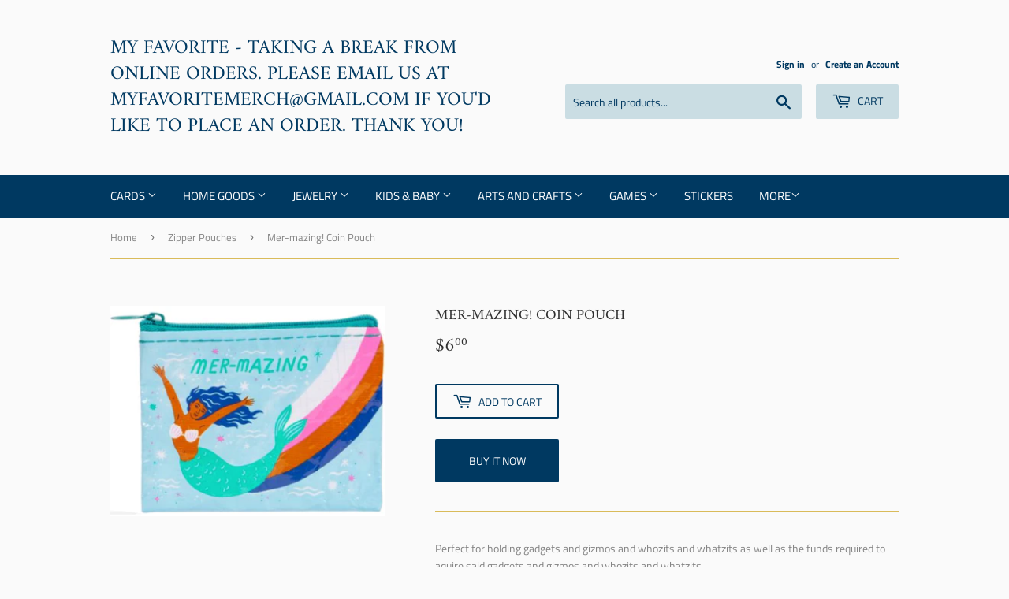

--- FILE ---
content_type: text/html; charset=utf-8
request_url: https://myfavoritesf.com/collections/pouches/products/mer-mazing-coin-pouch
body_size: 17591
content:
<!doctype html>
<html class="no-touch no-js">
<head>
  <script>(function(H){H.className=H.className.replace(/\bno-js\b/,'js')})(document.documentElement)</script>
  <!-- Basic page needs ================================================== -->
  <meta charset="utf-8">
  <meta http-equiv="X-UA-Compatible" content="IE=edge,chrome=1">

  
  <link rel="shortcut icon" href="//myfavoritesf.com/cdn/shop/files/My_32x32.png?v=1615265391" type="image/png" />
  

  <!-- Title and description ================================================== -->
  <title>
  Mer-mazing! Coin Pouch &ndash; My Favorite - Taking a break from online orders. Please email us at myfavoritemerch@gmail.com if you&#39;d like to place an order. Thank you!
  </title>

  
    <meta name="description" content="Perfect for holding gadgets and gizmos and whozits and whatzits as well as the funds required to aquire said gadgets and gizmos and whozits and whatzits. 95% post consumer recycled material 3&quot;h x 4&quot;w">
  

  <!-- Product meta ================================================== -->
  <!-- /snippets/social-meta-tags.liquid -->




<meta property="og:site_name" content="My Favorite - Taking a break from online orders. Please email us at myfavoritemerch@gmail.com if you&#39;d like to place an order. Thank you!">
<meta property="og:url" content="https://myfavoritesf.com/products/mer-mazing-coin-pouch">
<meta property="og:title" content="Mer-mazing! Coin Pouch">
<meta property="og:type" content="product">
<meta property="og:description" content="Perfect for holding gadgets and gizmos and whozits and whatzits as well as the funds required to aquire said gadgets and gizmos and whozits and whatzits. 95% post consumer recycled material 3&quot;h x 4&quot;w">

  <meta property="og:price:amount" content="6.00">
  <meta property="og:price:currency" content="USD">

<meta property="og:image" content="http://myfavoritesf.com/cdn/shop/products/mermazing2_1200x1200.jpg?v=1590366276">
<meta property="og:image:secure_url" content="https://myfavoritesf.com/cdn/shop/products/mermazing2_1200x1200.jpg?v=1590366276">


<meta name="twitter:card" content="summary_large_image">
<meta name="twitter:title" content="Mer-mazing! Coin Pouch">
<meta name="twitter:description" content="Perfect for holding gadgets and gizmos and whozits and whatzits as well as the funds required to aquire said gadgets and gizmos and whozits and whatzits. 95% post consumer recycled material 3&quot;h x 4&quot;w">


  <!-- Helpers ================================================== -->
  <link rel="canonical" href="https://myfavoritesf.com/products/mer-mazing-coin-pouch">
  <meta name="viewport" content="width=device-width,initial-scale=1">

  <!-- CSS ================================================== -->
  <link href="//myfavoritesf.com/cdn/shop/t/2/assets/theme.scss.css?v=8811690085042742941759417598" rel="stylesheet" type="text/css" media="all" />

  <!-- Header hook for plugins ================================================== -->
  <script>window.performance && window.performance.mark && window.performance.mark('shopify.content_for_header.start');</script><meta id="shopify-digital-wallet" name="shopify-digital-wallet" content="/29817914/digital_wallets/dialog">
<meta name="shopify-checkout-api-token" content="f3f678a3dccb37b2cfcfc51cf0e21f63">
<meta id="in-context-paypal-metadata" data-shop-id="29817914" data-venmo-supported="false" data-environment="production" data-locale="en_US" data-paypal-v4="true" data-currency="USD">
<link rel="alternate" type="application/json+oembed" href="https://myfavoritesf.com/products/mer-mazing-coin-pouch.oembed">
<script async="async" src="/checkouts/internal/preloads.js?locale=en-US"></script>
<script id="shopify-features" type="application/json">{"accessToken":"f3f678a3dccb37b2cfcfc51cf0e21f63","betas":["rich-media-storefront-analytics"],"domain":"myfavoritesf.com","predictiveSearch":true,"shopId":29817914,"locale":"en"}</script>
<script>var Shopify = Shopify || {};
Shopify.shop = "my-favorite-sf.myshopify.com";
Shopify.locale = "en";
Shopify.currency = {"active":"USD","rate":"1.0"};
Shopify.country = "US";
Shopify.theme = {"name":"Supply","id":80594042934,"schema_name":"Supply","schema_version":"8.9.13","theme_store_id":679,"role":"main"};
Shopify.theme.handle = "null";
Shopify.theme.style = {"id":null,"handle":null};
Shopify.cdnHost = "myfavoritesf.com/cdn";
Shopify.routes = Shopify.routes || {};
Shopify.routes.root = "/";</script>
<script type="module">!function(o){(o.Shopify=o.Shopify||{}).modules=!0}(window);</script>
<script>!function(o){function n(){var o=[];function n(){o.push(Array.prototype.slice.apply(arguments))}return n.q=o,n}var t=o.Shopify=o.Shopify||{};t.loadFeatures=n(),t.autoloadFeatures=n()}(window);</script>
<script id="shop-js-analytics" type="application/json">{"pageType":"product"}</script>
<script defer="defer" async type="module" src="//myfavoritesf.com/cdn/shopifycloud/shop-js/modules/v2/client.init-shop-cart-sync_BT-GjEfc.en.esm.js"></script>
<script defer="defer" async type="module" src="//myfavoritesf.com/cdn/shopifycloud/shop-js/modules/v2/chunk.common_D58fp_Oc.esm.js"></script>
<script defer="defer" async type="module" src="//myfavoritesf.com/cdn/shopifycloud/shop-js/modules/v2/chunk.modal_xMitdFEc.esm.js"></script>
<script type="module">
  await import("//myfavoritesf.com/cdn/shopifycloud/shop-js/modules/v2/client.init-shop-cart-sync_BT-GjEfc.en.esm.js");
await import("//myfavoritesf.com/cdn/shopifycloud/shop-js/modules/v2/chunk.common_D58fp_Oc.esm.js");
await import("//myfavoritesf.com/cdn/shopifycloud/shop-js/modules/v2/chunk.modal_xMitdFEc.esm.js");

  window.Shopify.SignInWithShop?.initShopCartSync?.({"fedCMEnabled":true,"windoidEnabled":true});

</script>
<script id="__st">var __st={"a":29817914,"offset":-28800,"reqid":"cca78e5b-05cd-46c9-af1d-b65b3a313fae-1769138173","pageurl":"myfavoritesf.com\/collections\/pouches\/products\/mer-mazing-coin-pouch","u":"a54910c9fdea","p":"product","rtyp":"product","rid":4573833134134};</script>
<script>window.ShopifyPaypalV4VisibilityTracking = true;</script>
<script id="captcha-bootstrap">!function(){'use strict';const t='contact',e='account',n='new_comment',o=[[t,t],['blogs',n],['comments',n],[t,'customer']],c=[[e,'customer_login'],[e,'guest_login'],[e,'recover_customer_password'],[e,'create_customer']],r=t=>t.map((([t,e])=>`form[action*='/${t}']:not([data-nocaptcha='true']) input[name='form_type'][value='${e}']`)).join(','),a=t=>()=>t?[...document.querySelectorAll(t)].map((t=>t.form)):[];function s(){const t=[...o],e=r(t);return a(e)}const i='password',u='form_key',d=['recaptcha-v3-token','g-recaptcha-response','h-captcha-response',i],f=()=>{try{return window.sessionStorage}catch{return}},m='__shopify_v',_=t=>t.elements[u];function p(t,e,n=!1){try{const o=window.sessionStorage,c=JSON.parse(o.getItem(e)),{data:r}=function(t){const{data:e,action:n}=t;return t[m]||n?{data:e,action:n}:{data:t,action:n}}(c);for(const[e,n]of Object.entries(r))t.elements[e]&&(t.elements[e].value=n);n&&o.removeItem(e)}catch(o){console.error('form repopulation failed',{error:o})}}const l='form_type',E='cptcha';function T(t){t.dataset[E]=!0}const w=window,h=w.document,L='Shopify',v='ce_forms',y='captcha';let A=!1;((t,e)=>{const n=(g='f06e6c50-85a8-45c8-87d0-21a2b65856fe',I='https://cdn.shopify.com/shopifycloud/storefront-forms-hcaptcha/ce_storefront_forms_captcha_hcaptcha.v1.5.2.iife.js',D={infoText:'Protected by hCaptcha',privacyText:'Privacy',termsText:'Terms'},(t,e,n)=>{const o=w[L][v],c=o.bindForm;if(c)return c(t,g,e,D).then(n);var r;o.q.push([[t,g,e,D],n]),r=I,A||(h.body.append(Object.assign(h.createElement('script'),{id:'captcha-provider',async:!0,src:r})),A=!0)});var g,I,D;w[L]=w[L]||{},w[L][v]=w[L][v]||{},w[L][v].q=[],w[L][y]=w[L][y]||{},w[L][y].protect=function(t,e){n(t,void 0,e),T(t)},Object.freeze(w[L][y]),function(t,e,n,w,h,L){const[v,y,A,g]=function(t,e,n){const i=e?o:[],u=t?c:[],d=[...i,...u],f=r(d),m=r(i),_=r(d.filter((([t,e])=>n.includes(e))));return[a(f),a(m),a(_),s()]}(w,h,L),I=t=>{const e=t.target;return e instanceof HTMLFormElement?e:e&&e.form},D=t=>v().includes(t);t.addEventListener('submit',(t=>{const e=I(t);if(!e)return;const n=D(e)&&!e.dataset.hcaptchaBound&&!e.dataset.recaptchaBound,o=_(e),c=g().includes(e)&&(!o||!o.value);(n||c)&&t.preventDefault(),c&&!n&&(function(t){try{if(!f())return;!function(t){const e=f();if(!e)return;const n=_(t);if(!n)return;const o=n.value;o&&e.removeItem(o)}(t);const e=Array.from(Array(32),(()=>Math.random().toString(36)[2])).join('');!function(t,e){_(t)||t.append(Object.assign(document.createElement('input'),{type:'hidden',name:u})),t.elements[u].value=e}(t,e),function(t,e){const n=f();if(!n)return;const o=[...t.querySelectorAll(`input[type='${i}']`)].map((({name:t})=>t)),c=[...d,...o],r={};for(const[a,s]of new FormData(t).entries())c.includes(a)||(r[a]=s);n.setItem(e,JSON.stringify({[m]:1,action:t.action,data:r}))}(t,e)}catch(e){console.error('failed to persist form',e)}}(e),e.submit())}));const S=(t,e)=>{t&&!t.dataset[E]&&(n(t,e.some((e=>e===t))),T(t))};for(const o of['focusin','change'])t.addEventListener(o,(t=>{const e=I(t);D(e)&&S(e,y())}));const B=e.get('form_key'),M=e.get(l),P=B&&M;t.addEventListener('DOMContentLoaded',(()=>{const t=y();if(P)for(const e of t)e.elements[l].value===M&&p(e,B);[...new Set([...A(),...v().filter((t=>'true'===t.dataset.shopifyCaptcha))])].forEach((e=>S(e,t)))}))}(h,new URLSearchParams(w.location.search),n,t,e,['guest_login'])})(!0,!0)}();</script>
<script integrity="sha256-4kQ18oKyAcykRKYeNunJcIwy7WH5gtpwJnB7kiuLZ1E=" data-source-attribution="shopify.loadfeatures" defer="defer" src="//myfavoritesf.com/cdn/shopifycloud/storefront/assets/storefront/load_feature-a0a9edcb.js" crossorigin="anonymous"></script>
<script data-source-attribution="shopify.dynamic_checkout.dynamic.init">var Shopify=Shopify||{};Shopify.PaymentButton=Shopify.PaymentButton||{isStorefrontPortableWallets:!0,init:function(){window.Shopify.PaymentButton.init=function(){};var t=document.createElement("script");t.src="https://myfavoritesf.com/cdn/shopifycloud/portable-wallets/latest/portable-wallets.en.js",t.type="module",document.head.appendChild(t)}};
</script>
<script data-source-attribution="shopify.dynamic_checkout.buyer_consent">
  function portableWalletsHideBuyerConsent(e){var t=document.getElementById("shopify-buyer-consent"),n=document.getElementById("shopify-subscription-policy-button");t&&n&&(t.classList.add("hidden"),t.setAttribute("aria-hidden","true"),n.removeEventListener("click",e))}function portableWalletsShowBuyerConsent(e){var t=document.getElementById("shopify-buyer-consent"),n=document.getElementById("shopify-subscription-policy-button");t&&n&&(t.classList.remove("hidden"),t.removeAttribute("aria-hidden"),n.addEventListener("click",e))}window.Shopify?.PaymentButton&&(window.Shopify.PaymentButton.hideBuyerConsent=portableWalletsHideBuyerConsent,window.Shopify.PaymentButton.showBuyerConsent=portableWalletsShowBuyerConsent);
</script>
<script>
  function portableWalletsCleanup(e){e&&e.src&&console.error("Failed to load portable wallets script "+e.src);var t=document.querySelectorAll("shopify-accelerated-checkout .shopify-payment-button__skeleton, shopify-accelerated-checkout-cart .wallet-cart-button__skeleton"),e=document.getElementById("shopify-buyer-consent");for(let e=0;e<t.length;e++)t[e].remove();e&&e.remove()}function portableWalletsNotLoadedAsModule(e){e instanceof ErrorEvent&&"string"==typeof e.message&&e.message.includes("import.meta")&&"string"==typeof e.filename&&e.filename.includes("portable-wallets")&&(window.removeEventListener("error",portableWalletsNotLoadedAsModule),window.Shopify.PaymentButton.failedToLoad=e,"loading"===document.readyState?document.addEventListener("DOMContentLoaded",window.Shopify.PaymentButton.init):window.Shopify.PaymentButton.init())}window.addEventListener("error",portableWalletsNotLoadedAsModule);
</script>

<script type="module" src="https://myfavoritesf.com/cdn/shopifycloud/portable-wallets/latest/portable-wallets.en.js" onError="portableWalletsCleanup(this)" crossorigin="anonymous"></script>
<script nomodule>
  document.addEventListener("DOMContentLoaded", portableWalletsCleanup);
</script>

<link id="shopify-accelerated-checkout-styles" rel="stylesheet" media="screen" href="https://myfavoritesf.com/cdn/shopifycloud/portable-wallets/latest/accelerated-checkout-backwards-compat.css" crossorigin="anonymous">
<style id="shopify-accelerated-checkout-cart">
        #shopify-buyer-consent {
  margin-top: 1em;
  display: inline-block;
  width: 100%;
}

#shopify-buyer-consent.hidden {
  display: none;
}

#shopify-subscription-policy-button {
  background: none;
  border: none;
  padding: 0;
  text-decoration: underline;
  font-size: inherit;
  cursor: pointer;
}

#shopify-subscription-policy-button::before {
  box-shadow: none;
}

      </style>

<script>window.performance && window.performance.mark && window.performance.mark('shopify.content_for_header.end');</script>

  
  

  <script src="//myfavoritesf.com/cdn/shop/t/2/assets/jquery-2.2.3.min.js?v=58211863146907186831583182099" type="text/javascript"></script>

  <script src="//myfavoritesf.com/cdn/shop/t/2/assets/lazysizes.min.js?v=8147953233334221341583182099" async="async"></script>
  <script src="//myfavoritesf.com/cdn/shop/t/2/assets/vendor.js?v=106177282645720727331583182101" defer="defer"></script>
  <script src="//myfavoritesf.com/cdn/shop/t/2/assets/theme.js?v=88090588602936917221583182111" defer="defer"></script>


<link href="https://monorail-edge.shopifysvc.com" rel="dns-prefetch">
<script>(function(){if ("sendBeacon" in navigator && "performance" in window) {try {var session_token_from_headers = performance.getEntriesByType('navigation')[0].serverTiming.find(x => x.name == '_s').description;} catch {var session_token_from_headers = undefined;}var session_cookie_matches = document.cookie.match(/_shopify_s=([^;]*)/);var session_token_from_cookie = session_cookie_matches && session_cookie_matches.length === 2 ? session_cookie_matches[1] : "";var session_token = session_token_from_headers || session_token_from_cookie || "";function handle_abandonment_event(e) {var entries = performance.getEntries().filter(function(entry) {return /monorail-edge.shopifysvc.com/.test(entry.name);});if (!window.abandonment_tracked && entries.length === 0) {window.abandonment_tracked = true;var currentMs = Date.now();var navigation_start = performance.timing.navigationStart;var payload = {shop_id: 29817914,url: window.location.href,navigation_start,duration: currentMs - navigation_start,session_token,page_type: "product"};window.navigator.sendBeacon("https://monorail-edge.shopifysvc.com/v1/produce", JSON.stringify({schema_id: "online_store_buyer_site_abandonment/1.1",payload: payload,metadata: {event_created_at_ms: currentMs,event_sent_at_ms: currentMs}}));}}window.addEventListener('pagehide', handle_abandonment_event);}}());</script>
<script id="web-pixels-manager-setup">(function e(e,d,r,n,o){if(void 0===o&&(o={}),!Boolean(null===(a=null===(i=window.Shopify)||void 0===i?void 0:i.analytics)||void 0===a?void 0:a.replayQueue)){var i,a;window.Shopify=window.Shopify||{};var t=window.Shopify;t.analytics=t.analytics||{};var s=t.analytics;s.replayQueue=[],s.publish=function(e,d,r){return s.replayQueue.push([e,d,r]),!0};try{self.performance.mark("wpm:start")}catch(e){}var l=function(){var e={modern:/Edge?\/(1{2}[4-9]|1[2-9]\d|[2-9]\d{2}|\d{4,})\.\d+(\.\d+|)|Firefox\/(1{2}[4-9]|1[2-9]\d|[2-9]\d{2}|\d{4,})\.\d+(\.\d+|)|Chrom(ium|e)\/(9{2}|\d{3,})\.\d+(\.\d+|)|(Maci|X1{2}).+ Version\/(15\.\d+|(1[6-9]|[2-9]\d|\d{3,})\.\d+)([,.]\d+|)( \(\w+\)|)( Mobile\/\w+|) Safari\/|Chrome.+OPR\/(9{2}|\d{3,})\.\d+\.\d+|(CPU[ +]OS|iPhone[ +]OS|CPU[ +]iPhone|CPU IPhone OS|CPU iPad OS)[ +]+(15[._]\d+|(1[6-9]|[2-9]\d|\d{3,})[._]\d+)([._]\d+|)|Android:?[ /-](13[3-9]|1[4-9]\d|[2-9]\d{2}|\d{4,})(\.\d+|)(\.\d+|)|Android.+Firefox\/(13[5-9]|1[4-9]\d|[2-9]\d{2}|\d{4,})\.\d+(\.\d+|)|Android.+Chrom(ium|e)\/(13[3-9]|1[4-9]\d|[2-9]\d{2}|\d{4,})\.\d+(\.\d+|)|SamsungBrowser\/([2-9]\d|\d{3,})\.\d+/,legacy:/Edge?\/(1[6-9]|[2-9]\d|\d{3,})\.\d+(\.\d+|)|Firefox\/(5[4-9]|[6-9]\d|\d{3,})\.\d+(\.\d+|)|Chrom(ium|e)\/(5[1-9]|[6-9]\d|\d{3,})\.\d+(\.\d+|)([\d.]+$|.*Safari\/(?![\d.]+ Edge\/[\d.]+$))|(Maci|X1{2}).+ Version\/(10\.\d+|(1[1-9]|[2-9]\d|\d{3,})\.\d+)([,.]\d+|)( \(\w+\)|)( Mobile\/\w+|) Safari\/|Chrome.+OPR\/(3[89]|[4-9]\d|\d{3,})\.\d+\.\d+|(CPU[ +]OS|iPhone[ +]OS|CPU[ +]iPhone|CPU IPhone OS|CPU iPad OS)[ +]+(10[._]\d+|(1[1-9]|[2-9]\d|\d{3,})[._]\d+)([._]\d+|)|Android:?[ /-](13[3-9]|1[4-9]\d|[2-9]\d{2}|\d{4,})(\.\d+|)(\.\d+|)|Mobile Safari.+OPR\/([89]\d|\d{3,})\.\d+\.\d+|Android.+Firefox\/(13[5-9]|1[4-9]\d|[2-9]\d{2}|\d{4,})\.\d+(\.\d+|)|Android.+Chrom(ium|e)\/(13[3-9]|1[4-9]\d|[2-9]\d{2}|\d{4,})\.\d+(\.\d+|)|Android.+(UC? ?Browser|UCWEB|U3)[ /]?(15\.([5-9]|\d{2,})|(1[6-9]|[2-9]\d|\d{3,})\.\d+)\.\d+|SamsungBrowser\/(5\.\d+|([6-9]|\d{2,})\.\d+)|Android.+MQ{2}Browser\/(14(\.(9|\d{2,})|)|(1[5-9]|[2-9]\d|\d{3,})(\.\d+|))(\.\d+|)|K[Aa][Ii]OS\/(3\.\d+|([4-9]|\d{2,})\.\d+)(\.\d+|)/},d=e.modern,r=e.legacy,n=navigator.userAgent;return n.match(d)?"modern":n.match(r)?"legacy":"unknown"}(),u="modern"===l?"modern":"legacy",c=(null!=n?n:{modern:"",legacy:""})[u],f=function(e){return[e.baseUrl,"/wpm","/b",e.hashVersion,"modern"===e.buildTarget?"m":"l",".js"].join("")}({baseUrl:d,hashVersion:r,buildTarget:u}),m=function(e){var d=e.version,r=e.bundleTarget,n=e.surface,o=e.pageUrl,i=e.monorailEndpoint;return{emit:function(e){var a=e.status,t=e.errorMsg,s=(new Date).getTime(),l=JSON.stringify({metadata:{event_sent_at_ms:s},events:[{schema_id:"web_pixels_manager_load/3.1",payload:{version:d,bundle_target:r,page_url:o,status:a,surface:n,error_msg:t},metadata:{event_created_at_ms:s}}]});if(!i)return console&&console.warn&&console.warn("[Web Pixels Manager] No Monorail endpoint provided, skipping logging."),!1;try{return self.navigator.sendBeacon.bind(self.navigator)(i,l)}catch(e){}var u=new XMLHttpRequest;try{return u.open("POST",i,!0),u.setRequestHeader("Content-Type","text/plain"),u.send(l),!0}catch(e){return console&&console.warn&&console.warn("[Web Pixels Manager] Got an unhandled error while logging to Monorail."),!1}}}}({version:r,bundleTarget:l,surface:e.surface,pageUrl:self.location.href,monorailEndpoint:e.monorailEndpoint});try{o.browserTarget=l,function(e){var d=e.src,r=e.async,n=void 0===r||r,o=e.onload,i=e.onerror,a=e.sri,t=e.scriptDataAttributes,s=void 0===t?{}:t,l=document.createElement("script"),u=document.querySelector("head"),c=document.querySelector("body");if(l.async=n,l.src=d,a&&(l.integrity=a,l.crossOrigin="anonymous"),s)for(var f in s)if(Object.prototype.hasOwnProperty.call(s,f))try{l.dataset[f]=s[f]}catch(e){}if(o&&l.addEventListener("load",o),i&&l.addEventListener("error",i),u)u.appendChild(l);else{if(!c)throw new Error("Did not find a head or body element to append the script");c.appendChild(l)}}({src:f,async:!0,onload:function(){if(!function(){var e,d;return Boolean(null===(d=null===(e=window.Shopify)||void 0===e?void 0:e.analytics)||void 0===d?void 0:d.initialized)}()){var d=window.webPixelsManager.init(e)||void 0;if(d){var r=window.Shopify.analytics;r.replayQueue.forEach((function(e){var r=e[0],n=e[1],o=e[2];d.publishCustomEvent(r,n,o)})),r.replayQueue=[],r.publish=d.publishCustomEvent,r.visitor=d.visitor,r.initialized=!0}}},onerror:function(){return m.emit({status:"failed",errorMsg:"".concat(f," has failed to load")})},sri:function(e){var d=/^sha384-[A-Za-z0-9+/=]+$/;return"string"==typeof e&&d.test(e)}(c)?c:"",scriptDataAttributes:o}),m.emit({status:"loading"})}catch(e){m.emit({status:"failed",errorMsg:(null==e?void 0:e.message)||"Unknown error"})}}})({shopId: 29817914,storefrontBaseUrl: "https://myfavoritesf.com",extensionsBaseUrl: "https://extensions.shopifycdn.com/cdn/shopifycloud/web-pixels-manager",monorailEndpoint: "https://monorail-edge.shopifysvc.com/unstable/produce_batch",surface: "storefront-renderer",enabledBetaFlags: ["2dca8a86"],webPixelsConfigList: [{"id":"327123244","configuration":"{\"pixel_id\":\"1838628396285939\",\"pixel_type\":\"facebook_pixel\",\"metaapp_system_user_token\":\"-\"}","eventPayloadVersion":"v1","runtimeContext":"OPEN","scriptVersion":"ca16bc87fe92b6042fbaa3acc2fbdaa6","type":"APP","apiClientId":2329312,"privacyPurposes":["ANALYTICS","MARKETING","SALE_OF_DATA"],"dataSharingAdjustments":{"protectedCustomerApprovalScopes":["read_customer_address","read_customer_email","read_customer_name","read_customer_personal_data","read_customer_phone"]}},{"id":"shopify-app-pixel","configuration":"{}","eventPayloadVersion":"v1","runtimeContext":"STRICT","scriptVersion":"0450","apiClientId":"shopify-pixel","type":"APP","privacyPurposes":["ANALYTICS","MARKETING"]},{"id":"shopify-custom-pixel","eventPayloadVersion":"v1","runtimeContext":"LAX","scriptVersion":"0450","apiClientId":"shopify-pixel","type":"CUSTOM","privacyPurposes":["ANALYTICS","MARKETING"]}],isMerchantRequest: false,initData: {"shop":{"name":"My Favorite - Taking a break from online orders. Please email us at myfavoritemerch@gmail.com if you'd like to place an order. Thank you!","paymentSettings":{"currencyCode":"USD"},"myshopifyDomain":"my-favorite-sf.myshopify.com","countryCode":"US","storefrontUrl":"https:\/\/myfavoritesf.com"},"customer":null,"cart":null,"checkout":null,"productVariants":[{"price":{"amount":6.0,"currencyCode":"USD"},"product":{"title":"Mer-mazing! Coin Pouch","vendor":"Blue Q","id":"4573833134134","untranslatedTitle":"Mer-mazing! Coin Pouch","url":"\/products\/mer-mazing-coin-pouch","type":"Pouch"},"id":"32258451210294","image":{"src":"\/\/myfavoritesf.com\/cdn\/shop\/products\/mermazing2.jpg?v=1590366276"},"sku":"","title":"Default Title","untranslatedTitle":"Default Title"}],"purchasingCompany":null},},"https://myfavoritesf.com/cdn","fcfee988w5aeb613cpc8e4bc33m6693e112",{"modern":"","legacy":""},{"shopId":"29817914","storefrontBaseUrl":"https:\/\/myfavoritesf.com","extensionBaseUrl":"https:\/\/extensions.shopifycdn.com\/cdn\/shopifycloud\/web-pixels-manager","surface":"storefront-renderer","enabledBetaFlags":"[\"2dca8a86\"]","isMerchantRequest":"false","hashVersion":"fcfee988w5aeb613cpc8e4bc33m6693e112","publish":"custom","events":"[[\"page_viewed\",{}],[\"product_viewed\",{\"productVariant\":{\"price\":{\"amount\":6.0,\"currencyCode\":\"USD\"},\"product\":{\"title\":\"Mer-mazing! Coin Pouch\",\"vendor\":\"Blue Q\",\"id\":\"4573833134134\",\"untranslatedTitle\":\"Mer-mazing! Coin Pouch\",\"url\":\"\/products\/mer-mazing-coin-pouch\",\"type\":\"Pouch\"},\"id\":\"32258451210294\",\"image\":{\"src\":\"\/\/myfavoritesf.com\/cdn\/shop\/products\/mermazing2.jpg?v=1590366276\"},\"sku\":\"\",\"title\":\"Default Title\",\"untranslatedTitle\":\"Default Title\"}}]]"});</script><script>
  window.ShopifyAnalytics = window.ShopifyAnalytics || {};
  window.ShopifyAnalytics.meta = window.ShopifyAnalytics.meta || {};
  window.ShopifyAnalytics.meta.currency = 'USD';
  var meta = {"product":{"id":4573833134134,"gid":"gid:\/\/shopify\/Product\/4573833134134","vendor":"Blue Q","type":"Pouch","handle":"mer-mazing-coin-pouch","variants":[{"id":32258451210294,"price":600,"name":"Mer-mazing! Coin Pouch","public_title":null,"sku":""}],"remote":false},"page":{"pageType":"product","resourceType":"product","resourceId":4573833134134,"requestId":"cca78e5b-05cd-46c9-af1d-b65b3a313fae-1769138173"}};
  for (var attr in meta) {
    window.ShopifyAnalytics.meta[attr] = meta[attr];
  }
</script>
<script class="analytics">
  (function () {
    var customDocumentWrite = function(content) {
      var jquery = null;

      if (window.jQuery) {
        jquery = window.jQuery;
      } else if (window.Checkout && window.Checkout.$) {
        jquery = window.Checkout.$;
      }

      if (jquery) {
        jquery('body').append(content);
      }
    };

    var hasLoggedConversion = function(token) {
      if (token) {
        return document.cookie.indexOf('loggedConversion=' + token) !== -1;
      }
      return false;
    }

    var setCookieIfConversion = function(token) {
      if (token) {
        var twoMonthsFromNow = new Date(Date.now());
        twoMonthsFromNow.setMonth(twoMonthsFromNow.getMonth() + 2);

        document.cookie = 'loggedConversion=' + token + '; expires=' + twoMonthsFromNow;
      }
    }

    var trekkie = window.ShopifyAnalytics.lib = window.trekkie = window.trekkie || [];
    if (trekkie.integrations) {
      return;
    }
    trekkie.methods = [
      'identify',
      'page',
      'ready',
      'track',
      'trackForm',
      'trackLink'
    ];
    trekkie.factory = function(method) {
      return function() {
        var args = Array.prototype.slice.call(arguments);
        args.unshift(method);
        trekkie.push(args);
        return trekkie;
      };
    };
    for (var i = 0; i < trekkie.methods.length; i++) {
      var key = trekkie.methods[i];
      trekkie[key] = trekkie.factory(key);
    }
    trekkie.load = function(config) {
      trekkie.config = config || {};
      trekkie.config.initialDocumentCookie = document.cookie;
      var first = document.getElementsByTagName('script')[0];
      var script = document.createElement('script');
      script.type = 'text/javascript';
      script.onerror = function(e) {
        var scriptFallback = document.createElement('script');
        scriptFallback.type = 'text/javascript';
        scriptFallback.onerror = function(error) {
                var Monorail = {
      produce: function produce(monorailDomain, schemaId, payload) {
        var currentMs = new Date().getTime();
        var event = {
          schema_id: schemaId,
          payload: payload,
          metadata: {
            event_created_at_ms: currentMs,
            event_sent_at_ms: currentMs
          }
        };
        return Monorail.sendRequest("https://" + monorailDomain + "/v1/produce", JSON.stringify(event));
      },
      sendRequest: function sendRequest(endpointUrl, payload) {
        // Try the sendBeacon API
        if (window && window.navigator && typeof window.navigator.sendBeacon === 'function' && typeof window.Blob === 'function' && !Monorail.isIos12()) {
          var blobData = new window.Blob([payload], {
            type: 'text/plain'
          });

          if (window.navigator.sendBeacon(endpointUrl, blobData)) {
            return true;
          } // sendBeacon was not successful

        } // XHR beacon

        var xhr = new XMLHttpRequest();

        try {
          xhr.open('POST', endpointUrl);
          xhr.setRequestHeader('Content-Type', 'text/plain');
          xhr.send(payload);
        } catch (e) {
          console.log(e);
        }

        return false;
      },
      isIos12: function isIos12() {
        return window.navigator.userAgent.lastIndexOf('iPhone; CPU iPhone OS 12_') !== -1 || window.navigator.userAgent.lastIndexOf('iPad; CPU OS 12_') !== -1;
      }
    };
    Monorail.produce('monorail-edge.shopifysvc.com',
      'trekkie_storefront_load_errors/1.1',
      {shop_id: 29817914,
      theme_id: 80594042934,
      app_name: "storefront",
      context_url: window.location.href,
      source_url: "//myfavoritesf.com/cdn/s/trekkie.storefront.8d95595f799fbf7e1d32231b9a28fd43b70c67d3.min.js"});

        };
        scriptFallback.async = true;
        scriptFallback.src = '//myfavoritesf.com/cdn/s/trekkie.storefront.8d95595f799fbf7e1d32231b9a28fd43b70c67d3.min.js';
        first.parentNode.insertBefore(scriptFallback, first);
      };
      script.async = true;
      script.src = '//myfavoritesf.com/cdn/s/trekkie.storefront.8d95595f799fbf7e1d32231b9a28fd43b70c67d3.min.js';
      first.parentNode.insertBefore(script, first);
    };
    trekkie.load(
      {"Trekkie":{"appName":"storefront","development":false,"defaultAttributes":{"shopId":29817914,"isMerchantRequest":null,"themeId":80594042934,"themeCityHash":"7217552863080528156","contentLanguage":"en","currency":"USD","eventMetadataId":"aeaaa2dd-7370-4dc4-a3fa-e04030d0b740"},"isServerSideCookieWritingEnabled":true,"monorailRegion":"shop_domain","enabledBetaFlags":["65f19447"]},"Session Attribution":{},"S2S":{"facebookCapiEnabled":true,"source":"trekkie-storefront-renderer","apiClientId":580111}}
    );

    var loaded = false;
    trekkie.ready(function() {
      if (loaded) return;
      loaded = true;

      window.ShopifyAnalytics.lib = window.trekkie;

      var originalDocumentWrite = document.write;
      document.write = customDocumentWrite;
      try { window.ShopifyAnalytics.merchantGoogleAnalytics.call(this); } catch(error) {};
      document.write = originalDocumentWrite;

      window.ShopifyAnalytics.lib.page(null,{"pageType":"product","resourceType":"product","resourceId":4573833134134,"requestId":"cca78e5b-05cd-46c9-af1d-b65b3a313fae-1769138173","shopifyEmitted":true});

      var match = window.location.pathname.match(/checkouts\/(.+)\/(thank_you|post_purchase)/)
      var token = match? match[1]: undefined;
      if (!hasLoggedConversion(token)) {
        setCookieIfConversion(token);
        window.ShopifyAnalytics.lib.track("Viewed Product",{"currency":"USD","variantId":32258451210294,"productId":4573833134134,"productGid":"gid:\/\/shopify\/Product\/4573833134134","name":"Mer-mazing! Coin Pouch","price":"6.00","sku":"","brand":"Blue Q","variant":null,"category":"Pouch","nonInteraction":true,"remote":false},undefined,undefined,{"shopifyEmitted":true});
      window.ShopifyAnalytics.lib.track("monorail:\/\/trekkie_storefront_viewed_product\/1.1",{"currency":"USD","variantId":32258451210294,"productId":4573833134134,"productGid":"gid:\/\/shopify\/Product\/4573833134134","name":"Mer-mazing! Coin Pouch","price":"6.00","sku":"","brand":"Blue Q","variant":null,"category":"Pouch","nonInteraction":true,"remote":false,"referer":"https:\/\/myfavoritesf.com\/collections\/pouches\/products\/mer-mazing-coin-pouch"});
      }
    });


        var eventsListenerScript = document.createElement('script');
        eventsListenerScript.async = true;
        eventsListenerScript.src = "//myfavoritesf.com/cdn/shopifycloud/storefront/assets/shop_events_listener-3da45d37.js";
        document.getElementsByTagName('head')[0].appendChild(eventsListenerScript);

})();</script>
<script
  defer
  src="https://myfavoritesf.com/cdn/shopifycloud/perf-kit/shopify-perf-kit-3.0.4.min.js"
  data-application="storefront-renderer"
  data-shop-id="29817914"
  data-render-region="gcp-us-central1"
  data-page-type="product"
  data-theme-instance-id="80594042934"
  data-theme-name="Supply"
  data-theme-version="8.9.13"
  data-monorail-region="shop_domain"
  data-resource-timing-sampling-rate="10"
  data-shs="true"
  data-shs-beacon="true"
  data-shs-export-with-fetch="true"
  data-shs-logs-sample-rate="1"
  data-shs-beacon-endpoint="https://myfavoritesf.com/api/collect"
></script>
</head>

<body id="mer-mazing-coin-pouch" class="template-product">

  <div id="shopify-section-header" class="shopify-section header-section"><header class="site-header" role="banner" data-section-id="header" data-section-type="header-section">
  <div class="wrapper">

    <div class="grid--full">
      <div class="grid-item large--one-half">
        
          <div class="h1 header-logo" itemscope itemtype="http://schema.org/Organization">
        
          
            <a href="/" itemprop="url">My Favorite - Taking a break from online orders. Please email us at myfavoritemerch@gmail.com if you&#39;d like to place an order. Thank you!</a>
          
        
          </div>
        
      </div>

      <div class="grid-item large--one-half text-center large--text-right">
        
          <div class="site-header--text-links">
            

            
              <span class="site-header--meta-links medium-down--hide">
                
                  <a href="https://shopify.com/29817914/account?locale=en&amp;region_country=US" id="customer_login_link">Sign in</a>
                  <span class="site-header--spacer">or</span>
                  <a href="https://shopify.com/29817914/account?locale=en" id="customer_register_link">Create an Account</a>
                
              </span>
            
          </div>

          <br class="medium-down--hide">
        

        <form action="/search" method="get" class="search-bar" role="search">
  <input type="hidden" name="type" value="product">

  <input type="search" name="q" value="" placeholder="Search all products..." aria-label="Search all products...">
  <button type="submit" class="search-bar--submit icon-fallback-text">
    <span class="icon icon-search" aria-hidden="true"></span>
    <span class="fallback-text">Search</span>
  </button>
</form>


        <a href="/cart" class="header-cart-btn cart-toggle">
          <span class="icon icon-cart"></span>
          Cart <span class="cart-count cart-badge--desktop hidden-count">0</span>
        </a>
      </div>
    </div>

  </div>
</header>

<div id="mobileNavBar">
  <div class="display-table-cell">
    <button class="menu-toggle mobileNavBar-link" aria-controls="navBar" aria-expanded="false"><span class="icon icon-hamburger" aria-hidden="true"></span>Menu</button>
  </div>
  <div class="display-table-cell">
    <a href="/cart" class="cart-toggle mobileNavBar-link">
      <span class="icon icon-cart"></span>
      Cart <span class="cart-count hidden-count">0</span>
    </a>
  </div>
</div>

<nav class="nav-bar" id="navBar" role="navigation">
  <div class="wrapper">
    <form action="/search" method="get" class="search-bar" role="search">
  <input type="hidden" name="type" value="product">

  <input type="search" name="q" value="" placeholder="Search all products..." aria-label="Search all products...">
  <button type="submit" class="search-bar--submit icon-fallback-text">
    <span class="icon icon-search" aria-hidden="true"></span>
    <span class="fallback-text">Search</span>
  </button>
</form>

    <ul class="mobile-nav" id="MobileNav">
  
  <li class="large--hide">
    <a href="/">Home</a>
  </li>
  
  
    
      
      <li
        class="mobile-nav--has-dropdown "
        aria-haspopup="true">
        <a
          href="/collections/greeting-cards"
          class="mobile-nav--link"
          data-meganav-type="parent"
          >
            Cards
        </a>
        <button class="icon icon-arrow-down mobile-nav--button"
          aria-expanded="false"
          aria-label="Cards Menu">
        </button>
        <ul
          id="MenuParent-1"
          class="mobile-nav--dropdown mobile-nav--has-grandchildren"
          data-meganav-dropdown>
          
            
              <li>
                <a
                  href="/collections/birthday-cards"
                  class="mobile-nav--link"
                  data-meganav-type="child"
                  >
                    Birthday Cards
                </a>
              </li>
            
          
            
              <li>
                <a
                  href="/collections/baby-1/baby-cards"
                  class="mobile-nav--link"
                  data-meganav-type="child"
                  >
                    Baby 
                </a>
              </li>
            
          
            
              <li>
                <a
                  href="/collections/thank-you"
                  class="mobile-nav--link"
                  data-meganav-type="child"
                  >
                    Thank You
                </a>
              </li>
            
          
            
            
              <li
                class="mobile-nav--has-dropdown mobile-nav--has-dropdown-grandchild "
                aria-haspopup="true">
                <a
                  href="/collections/love-friendship"
                  class="mobile-nav--link"
                  data-meganav-type="parent"
                  >
                    Love / Friendship
                </a>
                <button class="icon icon-arrow-down mobile-nav--button"
                  aria-expanded="false"
                  aria-label="Love / Friendship Menu">
                </button>
                <ul
                  id="MenuChildren-1-4"
                  class="mobile-nav--dropdown-grandchild"
                  data-meganav-dropdown>
                  
                    <li>
                      <a
                        href="/collections/valentines-day"
                        class="mobile-nav--link"
                        data-meganav-type="child"
                        >
                          Valentine&#39;s Day
                        </a>
                    </li>
                  
                </ul>
              </li>
            
          
            
              <li>
                <a
                  href="/collections/engagement-wedding"
                  class="mobile-nav--link"
                  data-meganav-type="child"
                  >
                    Engagement/Wedding 
                </a>
              </li>
            
          
            
              <li>
                <a
                  href="/collections/anniversary"
                  class="mobile-nav--link"
                  data-meganav-type="child"
                  >
                    Anniversary
                </a>
              </li>
            
          
            
              <li>
                <a
                  href="/collections/mothers-day"
                  class="mobile-nav--link"
                  data-meganav-type="child"
                  >
                    Mother&#39;s Day
                </a>
              </li>
            
          
            
              <li>
                <a
                  href="/collections/fathers-day"
                  class="mobile-nav--link"
                  data-meganav-type="child"
                  >
                    Father&#39;s Day
                </a>
              </li>
            
          
            
              <li>
                <a
                  href="/collections/graduation"
                  class="mobile-nav--link"
                  data-meganav-type="child"
                  >
                    Graduation / Congratulations / Mazel Tov
                </a>
              </li>
            
          
            
            
              <li
                class="mobile-nav--has-dropdown mobile-nav--has-dropdown-grandchild "
                aria-haspopup="true">
                <a
                  href="/collections/christmas-hannukah-holiday"
                  class="mobile-nav--link"
                  data-meganav-type="parent"
                  >
                    Holiday
                </a>
                <button class="icon icon-arrow-down mobile-nav--button"
                  aria-expanded="false"
                  aria-label="Holiday Menu">
                </button>
                <ul
                  id="MenuChildren-1-10"
                  class="mobile-nav--dropdown-grandchild"
                  data-meganav-dropdown>
                  
                    <li>
                      <a
                        href="/collections/boxed-holiday-cards"
                        class="mobile-nav--link"
                        data-meganav-type="child"
                        >
                          Boxed Holiday
                        </a>
                    </li>
                  
                    <li>
                      <a
                        href="/collections/christmas"
                        class="mobile-nav--link"
                        data-meganav-type="child"
                        >
                          Christmas / New Year&#39;s
                        </a>
                    </li>
                  
                    <li>
                      <a
                        href="/collections/hannakuh"
                        class="mobile-nav--link"
                        data-meganav-type="child"
                        >
                          Hanukkah
                        </a>
                    </li>
                  
                    <li>
                      <a
                        href="/collections/new-years"
                        class="mobile-nav--link"
                        data-meganav-type="child"
                        >
                          New Year&#39;s / Lunar New Year
                        </a>
                    </li>
                  
                </ul>
              </li>
            
          
            
              <li>
                <a
                  href="/collections/new-home"
                  class="mobile-nav--link"
                  data-meganav-type="child"
                  >
                    New Home
                </a>
              </li>
            
          
            
              <li>
                <a
                  href="/collections/bon-voyage-retirement"
                  class="mobile-nav--link"
                  data-meganav-type="child"
                  >
                    Bon voyage / Retirement
                </a>
              </li>
            
          
            
              <li>
                <a
                  href="/collections/get-well-soon-support"
                  class="mobile-nav--link"
                  data-meganav-type="child"
                  >
                    Get Well Soon / Support
                </a>
              </li>
            
          
            
              <li>
                <a
                  href="/collections/lol-cards"
                  class="mobile-nav--link"
                  data-meganav-type="child"
                  >
                    Humor
                </a>
              </li>
            
          
            
              <li>
                <a
                  href="/collections/mini-notecards/mini-notecards"
                  class="mobile-nav--link"
                  data-meganav-type="child"
                  >
                    Mini Notecards
                </a>
              </li>
            
          
            
              <li>
                <a
                  href="/collections/boxed-thank-you-cards-notecards"
                  class="mobile-nav--link"
                  data-meganav-type="child"
                  >
                    Boxed Thank You Notes/ Boxed Blank
                </a>
              </li>
            
          
        </ul>
      </li>
    
  
    
      
      <li
        class="mobile-nav--has-dropdown "
        aria-haspopup="true">
        <a
          href="/collections/home-goods"
          class="mobile-nav--link"
          data-meganav-type="parent"
          >
            Home Goods
        </a>
        <button class="icon icon-arrow-down mobile-nav--button"
          aria-expanded="false"
          aria-label="Home Goods Menu">
        </button>
        <ul
          id="MenuParent-2"
          class="mobile-nav--dropdown "
          data-meganav-dropdown>
          
            
              <li>
                <a
                  href="/collections/kitchen"
                  class="mobile-nav--link"
                  data-meganav-type="child"
                  >
                    Kitchen
                </a>
              </li>
            
          
            
              <li>
                <a
                  href="/collections/candles"
                  class="mobile-nav--link"
                  data-meganav-type="child"
                  >
                    Candles
                </a>
              </li>
            
          
            
              <li>
                <a
                  href="/collections/vases-planters"
                  class="mobile-nav--link"
                  data-meganav-type="child"
                  >
                    Vases &amp; Planters
                </a>
              </li>
            
          
            
              <li>
                <a
                  href="/collections/magnets"
                  class="mobile-nav--link"
                  data-meganav-type="child"
                  >
                    Magnets
                </a>
              </li>
            
          
            
              <li>
                <a
                  href="/collections/decorative-figurines-sculptures"
                  class="mobile-nav--link"
                  data-meganav-type="child"
                  >
                    Decorative Figurines/Sculptures
                </a>
              </li>
            
          
            
              <li>
                <a
                  href="/collections/inspirations/mb-art-studio"
                  class="mobile-nav--link"
                  data-meganav-type="child"
                  >
                    Inspirations
                </a>
              </li>
            
          
            
              <li>
                <a
                  href="/collections/ornaments"
                  class="mobile-nav--link"
                  data-meganav-type="child"
                  >
                    Ornaments
                </a>
              </li>
            
          
        </ul>
      </li>
    
  
    
      
      <li
        class="mobile-nav--has-dropdown "
        aria-haspopup="true">
        <a
          href="/collections/jewelry"
          class="mobile-nav--link"
          data-meganav-type="parent"
          >
            Jewelry
        </a>
        <button class="icon icon-arrow-down mobile-nav--button"
          aria-expanded="false"
          aria-label="Jewelry Menu">
        </button>
        <ul
          id="MenuParent-3"
          class="mobile-nav--dropdown mobile-nav--has-grandchildren"
          data-meganav-dropdown>
          
            
              <li>
                <a
                  href="/collections/necklaces"
                  class="mobile-nav--link"
                  data-meganav-type="child"
                  >
                    Necklaces
                </a>
              </li>
            
          
            
            
              <li
                class="mobile-nav--has-dropdown mobile-nav--has-dropdown-grandchild "
                aria-haspopup="true">
                <a
                  href="/collections/earrings"
                  class="mobile-nav--link"
                  data-meganav-type="parent"
                  >
                    Earrings
                </a>
                <button class="icon icon-arrow-down mobile-nav--button"
                  aria-expanded="false"
                  aria-label="Earrings Menu">
                </button>
                <ul
                  id="MenuChildren-3-2"
                  class="mobile-nav--dropdown-grandchild"
                  data-meganav-dropdown>
                  
                    <li>
                      <a
                        href="/collections/studs"
                        class="mobile-nav--link"
                        data-meganav-type="child"
                        >
                          Studs
                        </a>
                    </li>
                  
                    <li>
                      <a
                        href="/collections/acrylic-earrings"
                        class="mobile-nav--link"
                        data-meganav-type="child"
                        >
                          Acrylic 
                        </a>
                    </li>
                  
                    <li>
                      <a
                        href="/collections/enamel"
                        class="mobile-nav--link"
                        data-meganav-type="child"
                        >
                          Enamel
                        </a>
                    </li>
                  
                    <li>
                      <a
                        href="/collections/metal-dangles"
                        class="mobile-nav--link"
                        data-meganav-type="child"
                        >
                          Dangles
                        </a>
                    </li>
                  
                    <li>
                      <a
                        href="/collections/hoops"
                        class="mobile-nav--link"
                        data-meganav-type="child"
                        >
                          Hoops
                        </a>
                    </li>
                  
                </ul>
              </li>
            
          
            
              <li>
                <a
                  href="/collections/bracelets"
                  class="mobile-nav--link"
                  data-meganav-type="child"
                  >
                    Bracelets
                </a>
              </li>
            
          
            
              <li>
                <a
                  href="/collections/rings"
                  class="mobile-nav--link"
                  data-meganav-type="child"
                  >
                    Rings
                </a>
              </li>
            
          
            
              <li>
                <a
                  href="/collections/zodiac"
                  class="mobile-nav--link"
                  data-meganav-type="child"
                  >
                    Zodiac
                </a>
              </li>
            
          
        </ul>
      </li>
    
  
    
      
      <li
        class="mobile-nav--has-dropdown "
        aria-haspopup="true">
        <a
          href="/collections/baby"
          class="mobile-nav--link"
          data-meganav-type="parent"
          >
            Kids &amp; Baby
        </a>
        <button class="icon icon-arrow-down mobile-nav--button"
          aria-expanded="false"
          aria-label="Kids &amp; Baby Menu">
        </button>
        <ul
          id="MenuParent-4"
          class="mobile-nav--dropdown mobile-nav--has-grandchildren"
          data-meganav-dropdown>
          
            
            
              <li
                class="mobile-nav--has-dropdown mobile-nav--has-dropdown-grandchild "
                aria-haspopup="true">
                <a
                  href="/collections/baby-apparel"
                  class="mobile-nav--link"
                  data-meganav-type="parent"
                  >
                    Apparel
                </a>
                <button class="icon icon-arrow-down mobile-nav--button"
                  aria-expanded="false"
                  aria-label="Apparel Menu">
                </button>
                <ul
                  id="MenuChildren-4-1"
                  class="mobile-nav--dropdown-grandchild"
                  data-meganav-dropdown>
                  
                    <li>
                      <a
                        href="/collections/swaddles"
                        class="mobile-nav--link"
                        data-meganav-type="child"
                        >
                          Swaddles / Blankets
                        </a>
                    </li>
                  
                </ul>
              </li>
            
          
            
              <li>
                <a
                  href="/collections/jellycat-plush"
                  class="mobile-nav--link"
                  data-meganav-type="child"
                  >
                    Jellycat Plush
                </a>
              </li>
            
          
            
              <li>
                <a
                  href="/collections/books-1"
                  class="mobile-nav--link"
                  data-meganav-type="child"
                  >
                    Books
                </a>
              </li>
            
          
            
              <li>
                <a
                  href="/collections/charms"
                  class="mobile-nav--link"
                  data-meganav-type="child"
                  >
                    Charms
                </a>
              </li>
            
          
            
              <li>
                <a
                  href="/collections/utensils-bowls"
                  class="mobile-nav--link"
                  data-meganav-type="child"
                  >
                    Bowls &amp; Bibs
                </a>
              </li>
            
          
            
              <li>
                <a
                  href="/collections/teethers-loveys"
                  class="mobile-nav--link"
                  data-meganav-type="child"
                  >
                    Teethers &amp; Loveys
                </a>
              </li>
            
          
        </ul>
      </li>
    
  
    
      
      <li
        class="mobile-nav--has-dropdown "
        aria-haspopup="true">
        <a
          href="/collections/arts-and-crafts"
          class="mobile-nav--link"
          data-meganav-type="parent"
          >
            Arts and Crafts
        </a>
        <button class="icon icon-arrow-down mobile-nav--button"
          aria-expanded="false"
          aria-label="Arts and Crafts Menu">
        </button>
        <ul
          id="MenuParent-5"
          class="mobile-nav--dropdown "
          data-meganav-dropdown>
          
            
              <li>
                <a
                  href="/collections/cross-stitch-kits"
                  class="mobile-nav--link"
                  data-meganav-type="child"
                  >
                    Cross Stitch Kits
                </a>
              </li>
            
          
            
              <li>
                <a
                  href="/collections/klutz-kits"
                  class="mobile-nav--link"
                  data-meganav-type="child"
                  >
                    Klutz Kits
                </a>
              </li>
            
          
        </ul>
      </li>
    
  
    
      
      <li
        class="mobile-nav--has-dropdown "
        aria-haspopup="true">
        <a
          href="/collections/games"
          class="mobile-nav--link"
          data-meganav-type="parent"
          >
            Games
        </a>
        <button class="icon icon-arrow-down mobile-nav--button"
          aria-expanded="false"
          aria-label="Games Menu">
        </button>
        <ul
          id="MenuParent-6"
          class="mobile-nav--dropdown mobile-nav--has-grandchildren"
          data-meganav-dropdown>
          
            
            
              <li
                class="mobile-nav--has-dropdown mobile-nav--has-dropdown-grandchild "
                aria-haspopup="true">
                <a
                  href="/collections/puzzles"
                  class="mobile-nav--link"
                  data-meganav-type="parent"
                  >
                    Puzzles
                </a>
                <button class="icon icon-arrow-down mobile-nav--button"
                  aria-expanded="false"
                  aria-label="Puzzles Menu">
                </button>
                <ul
                  id="MenuChildren-6-1"
                  class="mobile-nav--dropdown-grandchild"
                  data-meganav-dropdown>
                  
                    <li>
                      <a
                        href="/collections/500pc-puzzles"
                        class="mobile-nav--link"
                        data-meganav-type="child"
                        >
                          500pc Puzzles
                        </a>
                    </li>
                  
                    <li>
                      <a
                        href="/collections/750pc-puzzles"
                        class="mobile-nav--link"
                        data-meganav-type="child"
                        >
                          750pc Puzzles
                        </a>
                    </li>
                  
                    <li>
                      <a
                        href="/collections/1000pc-puzzles"
                        class="mobile-nav--link"
                        data-meganav-type="child"
                        >
                          1000pc Puzzles
                        </a>
                    </li>
                  
                    <li>
                      <a
                        href="/collections/mini-puzzles-kids-puzzles"
                        class="mobile-nav--link"
                        data-meganav-type="child"
                        >
                          Mini Puzzles / Kids Puzzles
                        </a>
                    </li>
                  
                </ul>
              </li>
            
          
        </ul>
      </li>
    
  
    
      <li>
        <a
          href="/collections/stickers"
          class="mobile-nav--link"
          data-meganav-type="child"
          >
            Stickers
        </a>
      </li>
    
  
    
      
      <li
        class="mobile-nav--has-dropdown "
        aria-haspopup="true">
        <a
          href="/collections/pins-patches"
          class="mobile-nav--link"
          data-meganav-type="parent"
          >
            Personal Accessories
        </a>
        <button class="icon icon-arrow-down mobile-nav--button"
          aria-expanded="false"
          aria-label="Personal Accessories Menu">
        </button>
        <ul
          id="MenuParent-8"
          class="mobile-nav--dropdown "
          data-meganav-dropdown>
          
            
              <li>
                <a
                  href="/collections/pins"
                  class="mobile-nav--link"
                  data-meganav-type="child"
                  >
                    Enamel Pins / Buttons
                </a>
              </li>
            
          
            
              <li>
                <a
                  href="/collections/keychains"
                  class="mobile-nav--link"
                  data-meganav-type="child"
                  >
                    Keychains
                </a>
              </li>
            
          
            
              <li>
                <a
                  href="/collections/patches"
                  class="mobile-nav--link"
                  data-meganav-type="child"
                  >
                    Patches
                </a>
              </li>
            
          
            
              <li>
                <a
                  href="/collections/tote-bags"
                  class="mobile-nav--link"
                  data-meganav-type="child"
                  >
                    Tote Bags
                </a>
              </li>
            
          
            
              <li class="mobile-nav--active">
                <a
                  href="/collections/pouches"
                  class="mobile-nav--link"
                  data-meganav-type="child"
                  aria-current="page">
                    Pouches
                </a>
              </li>
            
          
        </ul>
      </li>
    
  
    
      
      <li
        class="mobile-nav--has-dropdown "
        aria-haspopup="true">
        <a
          href="/collections/socks/Socks"
          class="mobile-nav--link"
          data-meganav-type="parent"
          >
            Socks
        </a>
        <button class="icon icon-arrow-down mobile-nav--button"
          aria-expanded="false"
          aria-label="Socks Menu">
        </button>
        <ul
          id="MenuParent-9"
          class="mobile-nav--dropdown "
          data-meganav-dropdown>
          
            
              <li>
                <a
                  href="/collections/mens-socks"
                  class="mobile-nav--link"
                  data-meganav-type="child"
                  >
                    Mens Socks
                </a>
              </li>
            
          
            
              <li>
                <a
                  href="/collections/womens-socks"
                  class="mobile-nav--link"
                  data-meganav-type="child"
                  >
                    Womens Socks
                </a>
              </li>
            
          
            
              <li>
                <a
                  href="/collections/art-n-wordz-unisex-socks"
                  class="mobile-nav--link"
                  data-meganav-type="child"
                  >
                    Art n Wordz Unisex Socks
                </a>
              </li>
            
          
        </ul>
      </li>
    
  
    
      <li>
        <a
          href="/collections/face-masks"
          class="mobile-nav--link"
          data-meganav-type="child"
          >
            Face Masks
        </a>
      </li>
    
  
    
      
      <li
        class="mobile-nav--has-dropdown "
        aria-haspopup="true">
        <a
          href="/collections/artwork"
          class="mobile-nav--link"
          data-meganav-type="parent"
          >
            Artwork
        </a>
        <button class="icon icon-arrow-down mobile-nav--button"
          aria-expanded="false"
          aria-label="Artwork Menu">
        </button>
        <ul
          id="MenuParent-11"
          class="mobile-nav--dropdown "
          data-meganav-dropdown>
          
            
              <li>
                <a
                  href="/collections/framed-canvas"
                  class="mobile-nav--link"
                  data-meganav-type="child"
                  >
                    Framed Canvas Art 
                </a>
              </li>
            
          
            
              <li>
                <a
                  href="/collections/art-prints"
                  class="mobile-nav--link"
                  data-meganav-type="child"
                  >
                    Art Prints
                </a>
              </li>
            
          
        </ul>
      </li>
    
  
    
      
      <li
        class="mobile-nav--has-dropdown "
        aria-haspopup="true">
        <a
          href="/collections/pop-culture"
          class="mobile-nav--link"
          data-meganav-type="parent"
          >
            Pop Culture
        </a>
        <button class="icon icon-arrow-down mobile-nav--button"
          aria-expanded="false"
          aria-label="Pop Culture Menu">
        </button>
        <ul
          id="MenuParent-12"
          class="mobile-nav--dropdown "
          data-meganav-dropdown>
          
            
              <li>
                <a
                  href="/collections/political"
                  class="mobile-nav--link"
                  data-meganav-type="child"
                  >
                    Political
                </a>
              </li>
            
          
            
              <li>
                <a
                  href="/collections/television-shows"
                  class="mobile-nav--link"
                  data-meganav-type="child"
                  >
                    TV/Movies
                </a>
              </li>
            
          
            
              <li>
                <a
                  href="/collections/artists"
                  class="mobile-nav--link"
                  data-meganav-type="child"
                  >
                    Artists
                </a>
              </li>
            
          
            
              <li>
                <a
                  href="/collections/musicians"
                  class="mobile-nav--link"
                  data-meganav-type="child"
                  >
                    Musicians
                </a>
              </li>
            
          
        </ul>
      </li>
    
  
    
      <li>
        <a
          href="/collections/bath-beatuy"
          class="mobile-nav--link"
          data-meganav-type="child"
          >
            Bath &amp; Beauty
        </a>
      </li>
    
  
    
      <li>
        <a
          href="/collections/the-high-road"
          class="mobile-nav--link"
          data-meganav-type="child"
          >
            The High Road
        </a>
      </li>
    
  
    
      <li>
        <a
          href="/collections/character-plush"
          class="mobile-nav--link"
          data-meganav-type="child"
          >
            Character Plush
        </a>
      </li>
    
  
    
      
      <li
        class="mobile-nav--has-dropdown "
        aria-haspopup="true">
        <a
          href="/collections/san-francisco-souvenirs/san-francisco"
          class="mobile-nav--link"
          data-meganav-type="parent"
          >
            San Francisco 
        </a>
        <button class="icon icon-arrow-down mobile-nav--button"
          aria-expanded="false"
          aria-label="San Francisco  Menu">
        </button>
        <ul
          id="MenuParent-16"
          class="mobile-nav--dropdown "
          data-meganav-dropdown>
          
            
              <li>
                <a
                  href="/collections/sf-stickers"
                  class="mobile-nav--link"
                  data-meganav-type="child"
                  >
                    SF Stickers
                </a>
              </li>
            
          
            
              <li>
                <a
                  href="/collections/postcards"
                  class="mobile-nav--link"
                  data-meganav-type="child"
                  >
                    SF Postcards
                </a>
              </li>
            
          
            
              <li>
                <a
                  href="/collections/sf-enamel-pins"
                  class="mobile-nav--link"
                  data-meganav-type="child"
                  >
                    SF/CA Souvenir Pins
                </a>
              </li>
            
          
            
              <li>
                <a
                  href="/collections/sf-puzzles"
                  class="mobile-nav--link"
                  data-meganav-type="child"
                  >
                    SF Puzzles
                </a>
              </li>
            
          
            
              <li>
                <a
                  href="/collections/sf-totes"
                  class="mobile-nav--link"
                  data-meganav-type="child"
                  >
                    SF Totes
                </a>
              </li>
            
          
            
              <li>
                <a
                  href="/collections/sf-onesies"
                  class="mobile-nav--link"
                  data-meganav-type="child"
                  >
                    SF Onesies + Tees
                </a>
              </li>
            
          
            
              <li>
                <a
                  href="/collections/yay-local-sports-team"
                  class="mobile-nav--link"
                  data-meganav-type="child"
                  >
                    Yay Local Sports Team!
                </a>
              </li>
            
          
        </ul>
      </li>
    
  
    
      <li>
        <a
          href="/collections/pet-supplies"
          class="mobile-nav--link"
          data-meganav-type="child"
          >
            Pet Supplies
        </a>
      </li>
    
  
    
      
      <li
        class="mobile-nav--has-dropdown "
        aria-haspopup="true">
        <a
          href="/collections/notebooks-and-journals"
          class="mobile-nav--link"
          data-meganav-type="parent"
          >
            Home and Office
        </a>
        <button class="icon icon-arrow-down mobile-nav--button"
          aria-expanded="false"
          aria-label="Home and Office Menu">
        </button>
        <ul
          id="MenuParent-18"
          class="mobile-nav--dropdown "
          data-meganav-dropdown>
          
            
              <li>
                <a
                  href="/collections/7-year-pens"
                  class="mobile-nav--link"
                  data-meganav-type="child"
                  >
                    7 Year Pens
                </a>
              </li>
            
          
            
              <li>
                <a
                  href="/collections/journals-and-pens"
                  class="mobile-nav--link"
                  data-meganav-type="child"
                  >
                    Journals and Pens
                </a>
              </li>
            
          
            
              <li>
                <a
                  href="/collections/planners-and-calendars"
                  class="mobile-nav--link"
                  data-meganav-type="child"
                  >
                    Planners and Calendars
                </a>
              </li>
            
          
            
              <li>
                <a
                  href="/collections/travel"
                  class="mobile-nav--link"
                  data-meganav-type="child"
                  >
                    Travel
                </a>
              </li>
            
          
        </ul>
      </li>
    
  
    
      <li>
        <a
          href="/collections/books"
          class="mobile-nav--link"
          data-meganav-type="child"
          >
            Books
        </a>
      </li>
    
  
    
      <li>
        <a
          href="/collections/gift-wrap-party-supplies"
          class="mobile-nav--link"
          data-meganav-type="child"
          >
            Gift Wrap &amp; Party Supplies
        </a>
      </li>
    
  
    
      <li>
        <a
          href="/collections/my-favorite-gift-card"
          class="mobile-nav--link"
          data-meganav-type="child"
          >
            Gift Card
        </a>
      </li>
    
  

  
    
      <li class="customer-navlink large--hide"><a href="https://shopify.com/29817914/account?locale=en&amp;region_country=US" id="customer_login_link">Sign in</a></li>
      <li class="customer-navlink large--hide"><a href="https://shopify.com/29817914/account?locale=en" id="customer_register_link">Create an Account</a></li>
    
  
</ul>

    <ul class="site-nav" id="AccessibleNav">
  
  <li class="large--hide">
    <a href="/">Home</a>
  </li>
  
  
    
      
      <li
        class="site-nav--has-dropdown "
        aria-haspopup="true">
        <a
          href="/collections/greeting-cards"
          class="site-nav--link"
          data-meganav-type="parent"
          aria-controls="MenuParent-1"
          aria-expanded="false"
          >
            Cards
            <span class="icon icon-arrow-down" aria-hidden="true"></span>
        </a>
        <ul
          id="MenuParent-1"
          class="site-nav--dropdown site-nav--has-grandchildren"
          data-meganav-dropdown>
          
            
              <li>
                <a
                  href="/collections/birthday-cards"
                  class="site-nav--link"
                  data-meganav-type="child"
                  
                  tabindex="-1">
                    Birthday Cards
                </a>
              </li>
            
          
            
              <li>
                <a
                  href="/collections/baby-1/baby-cards"
                  class="site-nav--link"
                  data-meganav-type="child"
                  
                  tabindex="-1">
                    Baby 
                </a>
              </li>
            
          
            
              <li>
                <a
                  href="/collections/thank-you"
                  class="site-nav--link"
                  data-meganav-type="child"
                  
                  tabindex="-1">
                    Thank You
                </a>
              </li>
            
          
            
            
              <li
                class="site-nav--has-dropdown site-nav--has-dropdown-grandchild "
                aria-haspopup="true">
                <a
                  href="/collections/love-friendship"
                  class="site-nav--link"
                  aria-controls="MenuChildren-1-4"
                  data-meganav-type="parent"
                  
                  tabindex="-1">
                    Love / Friendship
                    <span class="icon icon-arrow-down" aria-hidden="true"></span>
                </a>
                <ul
                  id="MenuChildren-1-4"
                  class="site-nav--dropdown-grandchild"
                  data-meganav-dropdown>
                  
                    <li>
                      <a
                        href="/collections/valentines-day"
                        class="site-nav--link"
                        data-meganav-type="child"
                        
                        tabindex="-1">
                          Valentine&#39;s Day
                        </a>
                    </li>
                  
                </ul>
              </li>
            
          
            
              <li>
                <a
                  href="/collections/engagement-wedding"
                  class="site-nav--link"
                  data-meganav-type="child"
                  
                  tabindex="-1">
                    Engagement/Wedding 
                </a>
              </li>
            
          
            
              <li>
                <a
                  href="/collections/anniversary"
                  class="site-nav--link"
                  data-meganav-type="child"
                  
                  tabindex="-1">
                    Anniversary
                </a>
              </li>
            
          
            
              <li>
                <a
                  href="/collections/mothers-day"
                  class="site-nav--link"
                  data-meganav-type="child"
                  
                  tabindex="-1">
                    Mother&#39;s Day
                </a>
              </li>
            
          
            
              <li>
                <a
                  href="/collections/fathers-day"
                  class="site-nav--link"
                  data-meganav-type="child"
                  
                  tabindex="-1">
                    Father&#39;s Day
                </a>
              </li>
            
          
            
              <li>
                <a
                  href="/collections/graduation"
                  class="site-nav--link"
                  data-meganav-type="child"
                  
                  tabindex="-1">
                    Graduation / Congratulations / Mazel Tov
                </a>
              </li>
            
          
            
            
              <li
                class="site-nav--has-dropdown site-nav--has-dropdown-grandchild "
                aria-haspopup="true">
                <a
                  href="/collections/christmas-hannukah-holiday"
                  class="site-nav--link"
                  aria-controls="MenuChildren-1-10"
                  data-meganav-type="parent"
                  
                  tabindex="-1">
                    Holiday
                    <span class="icon icon-arrow-down" aria-hidden="true"></span>
                </a>
                <ul
                  id="MenuChildren-1-10"
                  class="site-nav--dropdown-grandchild"
                  data-meganav-dropdown>
                  
                    <li>
                      <a
                        href="/collections/boxed-holiday-cards"
                        class="site-nav--link"
                        data-meganav-type="child"
                        
                        tabindex="-1">
                          Boxed Holiday
                        </a>
                    </li>
                  
                    <li>
                      <a
                        href="/collections/christmas"
                        class="site-nav--link"
                        data-meganav-type="child"
                        
                        tabindex="-1">
                          Christmas / New Year&#39;s
                        </a>
                    </li>
                  
                    <li>
                      <a
                        href="/collections/hannakuh"
                        class="site-nav--link"
                        data-meganav-type="child"
                        
                        tabindex="-1">
                          Hanukkah
                        </a>
                    </li>
                  
                    <li>
                      <a
                        href="/collections/new-years"
                        class="site-nav--link"
                        data-meganav-type="child"
                        
                        tabindex="-1">
                          New Year&#39;s / Lunar New Year
                        </a>
                    </li>
                  
                </ul>
              </li>
            
          
            
              <li>
                <a
                  href="/collections/new-home"
                  class="site-nav--link"
                  data-meganav-type="child"
                  
                  tabindex="-1">
                    New Home
                </a>
              </li>
            
          
            
              <li>
                <a
                  href="/collections/bon-voyage-retirement"
                  class="site-nav--link"
                  data-meganav-type="child"
                  
                  tabindex="-1">
                    Bon voyage / Retirement
                </a>
              </li>
            
          
            
              <li>
                <a
                  href="/collections/get-well-soon-support"
                  class="site-nav--link"
                  data-meganav-type="child"
                  
                  tabindex="-1">
                    Get Well Soon / Support
                </a>
              </li>
            
          
            
              <li>
                <a
                  href="/collections/lol-cards"
                  class="site-nav--link"
                  data-meganav-type="child"
                  
                  tabindex="-1">
                    Humor
                </a>
              </li>
            
          
            
              <li>
                <a
                  href="/collections/mini-notecards/mini-notecards"
                  class="site-nav--link"
                  data-meganav-type="child"
                  
                  tabindex="-1">
                    Mini Notecards
                </a>
              </li>
            
          
            
              <li>
                <a
                  href="/collections/boxed-thank-you-cards-notecards"
                  class="site-nav--link"
                  data-meganav-type="child"
                  
                  tabindex="-1">
                    Boxed Thank You Notes/ Boxed Blank
                </a>
              </li>
            
          
        </ul>
      </li>
    
  
    
      
      <li
        class="site-nav--has-dropdown "
        aria-haspopup="true">
        <a
          href="/collections/home-goods"
          class="site-nav--link"
          data-meganav-type="parent"
          aria-controls="MenuParent-2"
          aria-expanded="false"
          >
            Home Goods
            <span class="icon icon-arrow-down" aria-hidden="true"></span>
        </a>
        <ul
          id="MenuParent-2"
          class="site-nav--dropdown "
          data-meganav-dropdown>
          
            
              <li>
                <a
                  href="/collections/kitchen"
                  class="site-nav--link"
                  data-meganav-type="child"
                  
                  tabindex="-1">
                    Kitchen
                </a>
              </li>
            
          
            
              <li>
                <a
                  href="/collections/candles"
                  class="site-nav--link"
                  data-meganav-type="child"
                  
                  tabindex="-1">
                    Candles
                </a>
              </li>
            
          
            
              <li>
                <a
                  href="/collections/vases-planters"
                  class="site-nav--link"
                  data-meganav-type="child"
                  
                  tabindex="-1">
                    Vases &amp; Planters
                </a>
              </li>
            
          
            
              <li>
                <a
                  href="/collections/magnets"
                  class="site-nav--link"
                  data-meganav-type="child"
                  
                  tabindex="-1">
                    Magnets
                </a>
              </li>
            
          
            
              <li>
                <a
                  href="/collections/decorative-figurines-sculptures"
                  class="site-nav--link"
                  data-meganav-type="child"
                  
                  tabindex="-1">
                    Decorative Figurines/Sculptures
                </a>
              </li>
            
          
            
              <li>
                <a
                  href="/collections/inspirations/mb-art-studio"
                  class="site-nav--link"
                  data-meganav-type="child"
                  
                  tabindex="-1">
                    Inspirations
                </a>
              </li>
            
          
            
              <li>
                <a
                  href="/collections/ornaments"
                  class="site-nav--link"
                  data-meganav-type="child"
                  
                  tabindex="-1">
                    Ornaments
                </a>
              </li>
            
          
        </ul>
      </li>
    
  
    
      
      <li
        class="site-nav--has-dropdown "
        aria-haspopup="true">
        <a
          href="/collections/jewelry"
          class="site-nav--link"
          data-meganav-type="parent"
          aria-controls="MenuParent-3"
          aria-expanded="false"
          >
            Jewelry
            <span class="icon icon-arrow-down" aria-hidden="true"></span>
        </a>
        <ul
          id="MenuParent-3"
          class="site-nav--dropdown site-nav--has-grandchildren"
          data-meganav-dropdown>
          
            
              <li>
                <a
                  href="/collections/necklaces"
                  class="site-nav--link"
                  data-meganav-type="child"
                  
                  tabindex="-1">
                    Necklaces
                </a>
              </li>
            
          
            
            
              <li
                class="site-nav--has-dropdown site-nav--has-dropdown-grandchild "
                aria-haspopup="true">
                <a
                  href="/collections/earrings"
                  class="site-nav--link"
                  aria-controls="MenuChildren-3-2"
                  data-meganav-type="parent"
                  
                  tabindex="-1">
                    Earrings
                    <span class="icon icon-arrow-down" aria-hidden="true"></span>
                </a>
                <ul
                  id="MenuChildren-3-2"
                  class="site-nav--dropdown-grandchild"
                  data-meganav-dropdown>
                  
                    <li>
                      <a
                        href="/collections/studs"
                        class="site-nav--link"
                        data-meganav-type="child"
                        
                        tabindex="-1">
                          Studs
                        </a>
                    </li>
                  
                    <li>
                      <a
                        href="/collections/acrylic-earrings"
                        class="site-nav--link"
                        data-meganav-type="child"
                        
                        tabindex="-1">
                          Acrylic 
                        </a>
                    </li>
                  
                    <li>
                      <a
                        href="/collections/enamel"
                        class="site-nav--link"
                        data-meganav-type="child"
                        
                        tabindex="-1">
                          Enamel
                        </a>
                    </li>
                  
                    <li>
                      <a
                        href="/collections/metal-dangles"
                        class="site-nav--link"
                        data-meganav-type="child"
                        
                        tabindex="-1">
                          Dangles
                        </a>
                    </li>
                  
                    <li>
                      <a
                        href="/collections/hoops"
                        class="site-nav--link"
                        data-meganav-type="child"
                        
                        tabindex="-1">
                          Hoops
                        </a>
                    </li>
                  
                </ul>
              </li>
            
          
            
              <li>
                <a
                  href="/collections/bracelets"
                  class="site-nav--link"
                  data-meganav-type="child"
                  
                  tabindex="-1">
                    Bracelets
                </a>
              </li>
            
          
            
              <li>
                <a
                  href="/collections/rings"
                  class="site-nav--link"
                  data-meganav-type="child"
                  
                  tabindex="-1">
                    Rings
                </a>
              </li>
            
          
            
              <li>
                <a
                  href="/collections/zodiac"
                  class="site-nav--link"
                  data-meganav-type="child"
                  
                  tabindex="-1">
                    Zodiac
                </a>
              </li>
            
          
        </ul>
      </li>
    
  
    
      
      <li
        class="site-nav--has-dropdown "
        aria-haspopup="true">
        <a
          href="/collections/baby"
          class="site-nav--link"
          data-meganav-type="parent"
          aria-controls="MenuParent-4"
          aria-expanded="false"
          >
            Kids &amp; Baby
            <span class="icon icon-arrow-down" aria-hidden="true"></span>
        </a>
        <ul
          id="MenuParent-4"
          class="site-nav--dropdown site-nav--has-grandchildren"
          data-meganav-dropdown>
          
            
            
              <li
                class="site-nav--has-dropdown site-nav--has-dropdown-grandchild "
                aria-haspopup="true">
                <a
                  href="/collections/baby-apparel"
                  class="site-nav--link"
                  aria-controls="MenuChildren-4-1"
                  data-meganav-type="parent"
                  
                  tabindex="-1">
                    Apparel
                    <span class="icon icon-arrow-down" aria-hidden="true"></span>
                </a>
                <ul
                  id="MenuChildren-4-1"
                  class="site-nav--dropdown-grandchild"
                  data-meganav-dropdown>
                  
                    <li>
                      <a
                        href="/collections/swaddles"
                        class="site-nav--link"
                        data-meganav-type="child"
                        
                        tabindex="-1">
                          Swaddles / Blankets
                        </a>
                    </li>
                  
                </ul>
              </li>
            
          
            
              <li>
                <a
                  href="/collections/jellycat-plush"
                  class="site-nav--link"
                  data-meganav-type="child"
                  
                  tabindex="-1">
                    Jellycat Plush
                </a>
              </li>
            
          
            
              <li>
                <a
                  href="/collections/books-1"
                  class="site-nav--link"
                  data-meganav-type="child"
                  
                  tabindex="-1">
                    Books
                </a>
              </li>
            
          
            
              <li>
                <a
                  href="/collections/charms"
                  class="site-nav--link"
                  data-meganav-type="child"
                  
                  tabindex="-1">
                    Charms
                </a>
              </li>
            
          
            
              <li>
                <a
                  href="/collections/utensils-bowls"
                  class="site-nav--link"
                  data-meganav-type="child"
                  
                  tabindex="-1">
                    Bowls &amp; Bibs
                </a>
              </li>
            
          
            
              <li>
                <a
                  href="/collections/teethers-loveys"
                  class="site-nav--link"
                  data-meganav-type="child"
                  
                  tabindex="-1">
                    Teethers &amp; Loveys
                </a>
              </li>
            
          
        </ul>
      </li>
    
  
    
      
      <li
        class="site-nav--has-dropdown "
        aria-haspopup="true">
        <a
          href="/collections/arts-and-crafts"
          class="site-nav--link"
          data-meganav-type="parent"
          aria-controls="MenuParent-5"
          aria-expanded="false"
          >
            Arts and Crafts
            <span class="icon icon-arrow-down" aria-hidden="true"></span>
        </a>
        <ul
          id="MenuParent-5"
          class="site-nav--dropdown "
          data-meganav-dropdown>
          
            
              <li>
                <a
                  href="/collections/cross-stitch-kits"
                  class="site-nav--link"
                  data-meganav-type="child"
                  
                  tabindex="-1">
                    Cross Stitch Kits
                </a>
              </li>
            
          
            
              <li>
                <a
                  href="/collections/klutz-kits"
                  class="site-nav--link"
                  data-meganav-type="child"
                  
                  tabindex="-1">
                    Klutz Kits
                </a>
              </li>
            
          
        </ul>
      </li>
    
  
    
      
      <li
        class="site-nav--has-dropdown "
        aria-haspopup="true">
        <a
          href="/collections/games"
          class="site-nav--link"
          data-meganav-type="parent"
          aria-controls="MenuParent-6"
          aria-expanded="false"
          >
            Games
            <span class="icon icon-arrow-down" aria-hidden="true"></span>
        </a>
        <ul
          id="MenuParent-6"
          class="site-nav--dropdown site-nav--has-grandchildren"
          data-meganav-dropdown>
          
            
            
              <li
                class="site-nav--has-dropdown site-nav--has-dropdown-grandchild "
                aria-haspopup="true">
                <a
                  href="/collections/puzzles"
                  class="site-nav--link"
                  aria-controls="MenuChildren-6-1"
                  data-meganav-type="parent"
                  
                  tabindex="-1">
                    Puzzles
                    <span class="icon icon-arrow-down" aria-hidden="true"></span>
                </a>
                <ul
                  id="MenuChildren-6-1"
                  class="site-nav--dropdown-grandchild"
                  data-meganav-dropdown>
                  
                    <li>
                      <a
                        href="/collections/500pc-puzzles"
                        class="site-nav--link"
                        data-meganav-type="child"
                        
                        tabindex="-1">
                          500pc Puzzles
                        </a>
                    </li>
                  
                    <li>
                      <a
                        href="/collections/750pc-puzzles"
                        class="site-nav--link"
                        data-meganav-type="child"
                        
                        tabindex="-1">
                          750pc Puzzles
                        </a>
                    </li>
                  
                    <li>
                      <a
                        href="/collections/1000pc-puzzles"
                        class="site-nav--link"
                        data-meganav-type="child"
                        
                        tabindex="-1">
                          1000pc Puzzles
                        </a>
                    </li>
                  
                    <li>
                      <a
                        href="/collections/mini-puzzles-kids-puzzles"
                        class="site-nav--link"
                        data-meganav-type="child"
                        
                        tabindex="-1">
                          Mini Puzzles / Kids Puzzles
                        </a>
                    </li>
                  
                </ul>
              </li>
            
          
        </ul>
      </li>
    
  
    
      <li>
        <a
          href="/collections/stickers"
          class="site-nav--link"
          data-meganav-type="child"
          >
            Stickers
        </a>
      </li>
    
  
    
      
      <li
        class="site-nav--has-dropdown "
        aria-haspopup="true">
        <a
          href="/collections/pins-patches"
          class="site-nav--link"
          data-meganav-type="parent"
          aria-controls="MenuParent-8"
          aria-expanded="false"
          >
            Personal Accessories
            <span class="icon icon-arrow-down" aria-hidden="true"></span>
        </a>
        <ul
          id="MenuParent-8"
          class="site-nav--dropdown "
          data-meganav-dropdown>
          
            
              <li>
                <a
                  href="/collections/pins"
                  class="site-nav--link"
                  data-meganav-type="child"
                  
                  tabindex="-1">
                    Enamel Pins / Buttons
                </a>
              </li>
            
          
            
              <li>
                <a
                  href="/collections/keychains"
                  class="site-nav--link"
                  data-meganav-type="child"
                  
                  tabindex="-1">
                    Keychains
                </a>
              </li>
            
          
            
              <li>
                <a
                  href="/collections/patches"
                  class="site-nav--link"
                  data-meganav-type="child"
                  
                  tabindex="-1">
                    Patches
                </a>
              </li>
            
          
            
              <li>
                <a
                  href="/collections/tote-bags"
                  class="site-nav--link"
                  data-meganav-type="child"
                  
                  tabindex="-1">
                    Tote Bags
                </a>
              </li>
            
          
            
              <li class="site-nav--active">
                <a
                  href="/collections/pouches"
                  class="site-nav--link"
                  data-meganav-type="child"
                  aria-current="page"
                  tabindex="-1">
                    Pouches
                </a>
              </li>
            
          
        </ul>
      </li>
    
  
    
      
      <li
        class="site-nav--has-dropdown "
        aria-haspopup="true">
        <a
          href="/collections/socks/Socks"
          class="site-nav--link"
          data-meganav-type="parent"
          aria-controls="MenuParent-9"
          aria-expanded="false"
          >
            Socks
            <span class="icon icon-arrow-down" aria-hidden="true"></span>
        </a>
        <ul
          id="MenuParent-9"
          class="site-nav--dropdown "
          data-meganav-dropdown>
          
            
              <li>
                <a
                  href="/collections/mens-socks"
                  class="site-nav--link"
                  data-meganav-type="child"
                  
                  tabindex="-1">
                    Mens Socks
                </a>
              </li>
            
          
            
              <li>
                <a
                  href="/collections/womens-socks"
                  class="site-nav--link"
                  data-meganav-type="child"
                  
                  tabindex="-1">
                    Womens Socks
                </a>
              </li>
            
          
            
              <li>
                <a
                  href="/collections/art-n-wordz-unisex-socks"
                  class="site-nav--link"
                  data-meganav-type="child"
                  
                  tabindex="-1">
                    Art n Wordz Unisex Socks
                </a>
              </li>
            
          
        </ul>
      </li>
    
  
    
      <li>
        <a
          href="/collections/face-masks"
          class="site-nav--link"
          data-meganav-type="child"
          >
            Face Masks
        </a>
      </li>
    
  
    
      
      <li
        class="site-nav--has-dropdown "
        aria-haspopup="true">
        <a
          href="/collections/artwork"
          class="site-nav--link"
          data-meganav-type="parent"
          aria-controls="MenuParent-11"
          aria-expanded="false"
          >
            Artwork
            <span class="icon icon-arrow-down" aria-hidden="true"></span>
        </a>
        <ul
          id="MenuParent-11"
          class="site-nav--dropdown "
          data-meganav-dropdown>
          
            
              <li>
                <a
                  href="/collections/framed-canvas"
                  class="site-nav--link"
                  data-meganav-type="child"
                  
                  tabindex="-1">
                    Framed Canvas Art 
                </a>
              </li>
            
          
            
              <li>
                <a
                  href="/collections/art-prints"
                  class="site-nav--link"
                  data-meganav-type="child"
                  
                  tabindex="-1">
                    Art Prints
                </a>
              </li>
            
          
        </ul>
      </li>
    
  
    
      
      <li
        class="site-nav--has-dropdown "
        aria-haspopup="true">
        <a
          href="/collections/pop-culture"
          class="site-nav--link"
          data-meganav-type="parent"
          aria-controls="MenuParent-12"
          aria-expanded="false"
          >
            Pop Culture
            <span class="icon icon-arrow-down" aria-hidden="true"></span>
        </a>
        <ul
          id="MenuParent-12"
          class="site-nav--dropdown "
          data-meganav-dropdown>
          
            
              <li>
                <a
                  href="/collections/political"
                  class="site-nav--link"
                  data-meganav-type="child"
                  
                  tabindex="-1">
                    Political
                </a>
              </li>
            
          
            
              <li>
                <a
                  href="/collections/television-shows"
                  class="site-nav--link"
                  data-meganav-type="child"
                  
                  tabindex="-1">
                    TV/Movies
                </a>
              </li>
            
          
            
              <li>
                <a
                  href="/collections/artists"
                  class="site-nav--link"
                  data-meganav-type="child"
                  
                  tabindex="-1">
                    Artists
                </a>
              </li>
            
          
            
              <li>
                <a
                  href="/collections/musicians"
                  class="site-nav--link"
                  data-meganav-type="child"
                  
                  tabindex="-1">
                    Musicians
                </a>
              </li>
            
          
        </ul>
      </li>
    
  
    
      <li>
        <a
          href="/collections/bath-beatuy"
          class="site-nav--link"
          data-meganav-type="child"
          >
            Bath &amp; Beauty
        </a>
      </li>
    
  
    
      <li>
        <a
          href="/collections/the-high-road"
          class="site-nav--link"
          data-meganav-type="child"
          >
            The High Road
        </a>
      </li>
    
  
    
      <li>
        <a
          href="/collections/character-plush"
          class="site-nav--link"
          data-meganav-type="child"
          >
            Character Plush
        </a>
      </li>
    
  
    
      
      <li
        class="site-nav--has-dropdown "
        aria-haspopup="true">
        <a
          href="/collections/san-francisco-souvenirs/san-francisco"
          class="site-nav--link"
          data-meganav-type="parent"
          aria-controls="MenuParent-16"
          aria-expanded="false"
          >
            San Francisco 
            <span class="icon icon-arrow-down" aria-hidden="true"></span>
        </a>
        <ul
          id="MenuParent-16"
          class="site-nav--dropdown "
          data-meganav-dropdown>
          
            
              <li>
                <a
                  href="/collections/sf-stickers"
                  class="site-nav--link"
                  data-meganav-type="child"
                  
                  tabindex="-1">
                    SF Stickers
                </a>
              </li>
            
          
            
              <li>
                <a
                  href="/collections/postcards"
                  class="site-nav--link"
                  data-meganav-type="child"
                  
                  tabindex="-1">
                    SF Postcards
                </a>
              </li>
            
          
            
              <li>
                <a
                  href="/collections/sf-enamel-pins"
                  class="site-nav--link"
                  data-meganav-type="child"
                  
                  tabindex="-1">
                    SF/CA Souvenir Pins
                </a>
              </li>
            
          
            
              <li>
                <a
                  href="/collections/sf-puzzles"
                  class="site-nav--link"
                  data-meganav-type="child"
                  
                  tabindex="-1">
                    SF Puzzles
                </a>
              </li>
            
          
            
              <li>
                <a
                  href="/collections/sf-totes"
                  class="site-nav--link"
                  data-meganav-type="child"
                  
                  tabindex="-1">
                    SF Totes
                </a>
              </li>
            
          
            
              <li>
                <a
                  href="/collections/sf-onesies"
                  class="site-nav--link"
                  data-meganav-type="child"
                  
                  tabindex="-1">
                    SF Onesies + Tees
                </a>
              </li>
            
          
            
              <li>
                <a
                  href="/collections/yay-local-sports-team"
                  class="site-nav--link"
                  data-meganav-type="child"
                  
                  tabindex="-1">
                    Yay Local Sports Team!
                </a>
              </li>
            
          
        </ul>
      </li>
    
  
    
      <li>
        <a
          href="/collections/pet-supplies"
          class="site-nav--link"
          data-meganav-type="child"
          >
            Pet Supplies
        </a>
      </li>
    
  
    
      
      <li
        class="site-nav--has-dropdown "
        aria-haspopup="true">
        <a
          href="/collections/notebooks-and-journals"
          class="site-nav--link"
          data-meganav-type="parent"
          aria-controls="MenuParent-18"
          aria-expanded="false"
          >
            Home and Office
            <span class="icon icon-arrow-down" aria-hidden="true"></span>
        </a>
        <ul
          id="MenuParent-18"
          class="site-nav--dropdown "
          data-meganav-dropdown>
          
            
              <li>
                <a
                  href="/collections/7-year-pens"
                  class="site-nav--link"
                  data-meganav-type="child"
                  
                  tabindex="-1">
                    7 Year Pens
                </a>
              </li>
            
          
            
              <li>
                <a
                  href="/collections/journals-and-pens"
                  class="site-nav--link"
                  data-meganav-type="child"
                  
                  tabindex="-1">
                    Journals and Pens
                </a>
              </li>
            
          
            
              <li>
                <a
                  href="/collections/planners-and-calendars"
                  class="site-nav--link"
                  data-meganav-type="child"
                  
                  tabindex="-1">
                    Planners and Calendars
                </a>
              </li>
            
          
            
              <li>
                <a
                  href="/collections/travel"
                  class="site-nav--link"
                  data-meganav-type="child"
                  
                  tabindex="-1">
                    Travel
                </a>
              </li>
            
          
        </ul>
      </li>
    
  
    
      <li>
        <a
          href="/collections/books"
          class="site-nav--link"
          data-meganav-type="child"
          >
            Books
        </a>
      </li>
    
  
    
      <li>
        <a
          href="/collections/gift-wrap-party-supplies"
          class="site-nav--link"
          data-meganav-type="child"
          >
            Gift Wrap &amp; Party Supplies
        </a>
      </li>
    
  
    
      <li>
        <a
          href="/collections/my-favorite-gift-card"
          class="site-nav--link"
          data-meganav-type="child"
          >
            Gift Card
        </a>
      </li>
    
  

  
    
      <li class="customer-navlink large--hide"><a href="https://shopify.com/29817914/account?locale=en&amp;region_country=US" id="customer_login_link">Sign in</a></li>
      <li class="customer-navlink large--hide"><a href="https://shopify.com/29817914/account?locale=en" id="customer_register_link">Create an Account</a></li>
    
  
</ul>

  </div>
</nav>




</div>

  <main class="wrapper main-content" role="main">

    

<div id="shopify-section-product-template" class="shopify-section product-template-section"><div id="ProductSection" data-section-id="product-template" data-section-type="product-template" data-zoom-toggle="zoom-in" data-zoom-enabled="false" data-related-enabled="" data-social-sharing="" data-show-compare-at-price="false" data-stock="false" data-incoming-transfer="false" data-ajax-cart-method="modal">





<nav class="breadcrumb" role="navigation" aria-label="breadcrumbs">
  <a href="/" title="Back to the frontpage">Home</a>

  

    
      <span class="divider" aria-hidden="true">&rsaquo;</span>
      
<a href="/collections/pouches" title="">Zipper Pouches</a>
      
    
    <span class="divider" aria-hidden="true">&rsaquo;</span>
    <span class="breadcrumb--truncate">Mer-mazing! Coin Pouch</span>

  
</nav>








  <style>
    .selector-wrapper select, .product-variants select {
      margin-bottom: 13px;
    }
  </style>


<div class="grid" itemscope itemtype="http://schema.org/Product">
  <meta itemprop="url" content="https://myfavoritesf.com/products/mer-mazing-coin-pouch">
  <meta itemprop="image" content="//myfavoritesf.com/cdn/shop/products/mermazing2_grande.jpg?v=1590366276">

  <div class="grid-item large--two-fifths">
    <div class="grid">
      <div class="grid-item large--eleven-twelfths text-center">
        <div class="product-photo-container" id="productPhotoContainer-product-template">
          
          
<div id="productPhotoWrapper-product-template-16038916096054" class="lazyload__image-wrapper" data-image-id="16038916096054" style="max-width: 700px">
              <div class="no-js product__image-wrapper" style="padding-top:76.65961945031712%;">
                <img id=""
                  
                  src="//myfavoritesf.com/cdn/shop/products/mermazing2_300x300.jpg?v=1590366276"
                  
                  class="lazyload no-js lazypreload"
                  data-src="//myfavoritesf.com/cdn/shop/products/mermazing2_{width}x.jpg?v=1590366276"
                  data-widths="[180, 360, 540, 720, 900, 1080, 1296, 1512, 1728, 2048]"
                  data-aspectratio="1.3044677330391616"
                  data-sizes="auto"
                  alt="Mer-mazing! Coin Pouch"
                  >
              </div>
            </div>
            
              <noscript>
                <img src="//myfavoritesf.com/cdn/shop/products/mermazing2_580x.jpg?v=1590366276"
                  srcset="//myfavoritesf.com/cdn/shop/products/mermazing2_580x.jpg?v=1590366276 1x, //myfavoritesf.com/cdn/shop/products/mermazing2_580x@2x.jpg?v=1590366276 2x"
                  alt="Mer-mazing! Coin Pouch" style="opacity:1;">
              </noscript>
            
          
        </div>

        

      </div>
    </div>
  </div>

  <div class="grid-item large--three-fifths">

    <h1 class="h2" itemprop="name">Mer-mazing! Coin Pouch</h1>

    

    <div itemprop="offers" itemscope itemtype="http://schema.org/Offer">

      

      <meta itemprop="priceCurrency" content="USD">
      <meta itemprop="price" content="6.0">

      <ul class="inline-list product-meta" data-price>
        <li>
          <span id="productPrice-product-template" class="h1">
            





<small aria-hidden="true">$6<sup>00</sup></small>
<span class="visually-hidden">$6.00</span>

          </span>
          <div class="product-price-unit " data-unit-price-container>
  <span class="visually-hidden">Unit price</span><span data-unit-price></span><span aria-hidden="true">/</span><span class="visually-hidden">&nbsp;per&nbsp;</span><span data-unit-price-base-unit><span></span></span>
</div>

        </li>
        
        
      </ul><hr id="variantBreak" class="hr--clear hr--small">

      <link itemprop="availability" href="http://schema.org/InStock">

      
<form method="post" action="/cart/add" id="addToCartForm-product-template" accept-charset="UTF-8" class="addToCartForm addToCartForm--payment-button
" enctype="multipart/form-data" data-product-form=""><input type="hidden" name="form_type" value="product" /><input type="hidden" name="utf8" value="✓" />
        <select name="id" id="productSelect-product-template" class="product-variants product-variants-product-template">
          
            

              <option  selected="selected"  data-sku="" value="32258451210294">Default Title - $6.00 USD</option>

            
          
        </select>

        

        

        

        <div class="payment-buttons payment-buttons--small">
          <button type="submit" name="add" id="addToCart-product-template" class="btn btn--add-to-cart btn--secondary-accent">
            <span class="icon icon-cart"></span>
            <span id="addToCartText-product-template">Add to Cart</span>
          </button>

          
            <div data-shopify="payment-button" class="shopify-payment-button"> <shopify-accelerated-checkout recommended="null" fallback="{&quot;supports_subs&quot;:true,&quot;supports_def_opts&quot;:true,&quot;name&quot;:&quot;buy_it_now&quot;,&quot;wallet_params&quot;:{}}" access-token="f3f678a3dccb37b2cfcfc51cf0e21f63" buyer-country="US" buyer-locale="en" buyer-currency="USD" variant-params="[{&quot;id&quot;:32258451210294,&quot;requiresShipping&quot;:true}]" shop-id="29817914" enabled-flags="[&quot;ae0f5bf6&quot;,&quot;5865c7bd&quot;]" disabled > <div class="shopify-payment-button__button" role="button" disabled aria-hidden="true" style="background-color: transparent; border: none"> <div class="shopify-payment-button__skeleton">&nbsp;</div> </div> </shopify-accelerated-checkout> <small id="shopify-buyer-consent" class="hidden" aria-hidden="true" data-consent-type="subscription"> This item is a recurring or deferred purchase. By continuing, I agree to the <span id="shopify-subscription-policy-button">cancellation policy</span> and authorize you to charge my payment method at the prices, frequency and dates listed on this page until my order is fulfilled or I cancel, if permitted. </small> </div>
          
        </div>
      <input type="hidden" name="product-id" value="4573833134134" /><input type="hidden" name="section-id" value="product-template" /></form>

      <hr class="product-template-hr">
    </div>

    <div class="product-description rte" itemprop="description">
      <meta charset="utf-8">
<p><span>Perfect for holding gadgets and gizmos and whozits and whatzits as well as the funds required to aquire said gadgets and gizmos and whozits and whatzits. </span></p>
<ul>
<li><span>95% post consumer recycled material</span></li>
<li><span>3"h x 4"w</span></li>
</ul>
<meta charset="utf-8">
    </div>

    
      



<div class="social-sharing is-normal" data-permalink="https://myfavoritesf.com/products/mer-mazing-coin-pouch">

  

  

  

    

  

</div>

    

  </div>
</div>






  <script type="application/json" id="ProductJson-product-template">
    {"id":4573833134134,"title":"Mer-mazing! Coin Pouch","handle":"mer-mazing-coin-pouch","description":"\u003cmeta charset=\"utf-8\"\u003e\n\u003cp\u003e\u003cspan\u003ePerfect for holding gadgets and gizmos and whozits and whatzits as well as the funds required to aquire said gadgets and gizmos and whozits and whatzits. \u003c\/span\u003e\u003c\/p\u003e\n\u003cul\u003e\n\u003cli\u003e\u003cspan\u003e95% post consumer recycled material\u003c\/span\u003e\u003c\/li\u003e\n\u003cli\u003e\u003cspan\u003e3\"h x 4\"w\u003c\/span\u003e\u003c\/li\u003e\n\u003c\/ul\u003e\n\u003cmeta charset=\"utf-8\"\u003e","published_at":"2020-05-24T13:02:49-07:00","created_at":"2020-05-24T13:05:56-07:00","vendor":"Blue Q","type":"Pouch","tags":["blue q","coin purse","mermaid"],"price":600,"price_min":600,"price_max":600,"available":true,"price_varies":false,"compare_at_price":null,"compare_at_price_min":0,"compare_at_price_max":0,"compare_at_price_varies":false,"variants":[{"id":32258451210294,"title":"Default Title","option1":"Default Title","option2":null,"option3":null,"sku":"","requires_shipping":true,"taxable":true,"featured_image":null,"available":true,"name":"Mer-mazing! Coin Pouch","public_title":null,"options":["Default Title"],"price":600,"weight":14,"compare_at_price":null,"inventory_management":"shopify","barcode":"092657033449","requires_selling_plan":false,"selling_plan_allocations":[]}],"images":["\/\/myfavoritesf.com\/cdn\/shop\/products\/mermazing2.jpg?v=1590366276"],"featured_image":"\/\/myfavoritesf.com\/cdn\/shop\/products\/mermazing2.jpg?v=1590366276","options":["Title"],"media":[{"alt":null,"id":8207644753974,"position":1,"preview_image":{"aspect_ratio":1.304,"height":1813,"width":2365,"src":"\/\/myfavoritesf.com\/cdn\/shop\/products\/mermazing2.jpg?v=1590366276"},"aspect_ratio":1.304,"height":1813,"media_type":"image","src":"\/\/myfavoritesf.com\/cdn\/shop\/products\/mermazing2.jpg?v=1590366276","width":2365}],"requires_selling_plan":false,"selling_plan_groups":[],"content":"\u003cmeta charset=\"utf-8\"\u003e\n\u003cp\u003e\u003cspan\u003ePerfect for holding gadgets and gizmos and whozits and whatzits as well as the funds required to aquire said gadgets and gizmos and whozits and whatzits. \u003c\/span\u003e\u003c\/p\u003e\n\u003cul\u003e\n\u003cli\u003e\u003cspan\u003e95% post consumer recycled material\u003c\/span\u003e\u003c\/li\u003e\n\u003cli\u003e\u003cspan\u003e3\"h x 4\"w\u003c\/span\u003e\u003c\/li\u003e\n\u003c\/ul\u003e\n\u003cmeta charset=\"utf-8\"\u003e"}
  </script>
  

</div>




</div>

  </main>

  <div id="shopify-section-footer" class="shopify-section footer-section">

<footer class="site-footer small--text-center" role="contentinfo">
  <div class="wrapper">

    <div class="grid">

    

      


    <div class="grid-item small--one-whole one-third">
      
        <h3>Newsletter</h3>
      

      
          <div class="site-footer__newsletter-subtext">
            
              <p>Promotions, new products and sales. Directly to your inbox.</p>
            
          </div>
          <div class="form-vertical">
  <form method="post" action="/contact#contact_form" id="contact_form" accept-charset="UTF-8" class="contact-form"><input type="hidden" name="form_type" value="customer" /><input type="hidden" name="utf8" value="✓" />
    
    
      <input type="hidden" name="contact[tags]" value="newsletter">
      <div class="input-group">
        <label for="Email" class="visually-hidden">Email</label>
        <input type="email" value="" placeholder="Email Address" name="contact[email]" id="Email" class="input-group-field" aria-label="Email Address" autocorrect="off" autocapitalize="off">
        <span class="input-group-btn">
          <button type="submit" class="btn-secondary btn--small" name="commit" id="subscribe">Sign Up</button>
        </span>
      </div>
    
  </form>
</div>

        
      </div>
    

      


    <div class="grid-item small--one-whole two-thirds">
      
        <h3>Come See us!</h3>
      

      

            
              <p>We have more incredible gifts in our shop.  Open 11-7 everyday</p><p>My Favorite  -  1682 Haight Street  -  San Francisco, CA 94117</p><p>myfavoritemerch@gmail.com</p>
            


        
      </div>
    

  </div>

  
  <hr class="hr--small">
  

    <div class="grid">
    
      
      <div class="grid-item one-whole text-center">
          <ul class="inline-list social-icons">
             
             
             
             
             
               <li>
                 <a class="icon-fallback-text" href="https://www.instagram.com/myfavoritesf/" title="My Favorite - Taking a break from online orders. Please email us at myfavoritemerch@gmail.com if you&amp;#39;d like to place an order. Thank you! on Instagram">
                   <span class="icon icon-instagram" aria-hidden="true"></span>
                   <span class="fallback-text">Instagram</span>
                 </a>
               </li>
             
             
             
             
             
             
           </ul>
        </div>
      
      </div>
      <hr class="hr--small">
      <div class="grid">
      <div class="grid-item large--two-fifths">
          <ul class="legal-links inline-list">
              <li>
                &copy; 2026 <a href="/" title="">My Favorite - Taking a break from online orders. Please email us at myfavoritemerch@gmail.com if you&#39;d like to place an order. Thank you!</a>
              </li>
              <li>
                <a target="_blank" rel="nofollow" href="https://www.shopify.com?utm_campaign=poweredby&amp;utm_medium=shopify&amp;utm_source=onlinestore">Powered by Shopify</a>
              </li>
          </ul>
      </div></div>

  </div>

</footer>




</div>

  <script>

  var moneyFormat = '${{amount}}';

  var theme = {
    strings:{
      product:{
        unavailable: "Unavailable",
        will_be_in_stock_after:"Will be in stock after [date]",
        only_left:"Only 1 left!",
        unitPrice: "Unit price",
        unitPriceSeparator: "per"
      },
      navigation:{
        more_link: "More"
      },
      map:{
        addressError: "Error looking up that address",
        addressNoResults: "No results for that address",
        addressQueryLimit: "You have exceeded the Google API usage limit. Consider upgrading to a \u003ca href=\"https:\/\/developers.google.com\/maps\/premium\/usage-limits\"\u003ePremium Plan\u003c\/a\u003e.",
        authError: "There was a problem authenticating your Google Maps API Key."
      }
    },
    settings:{
      cartType: "modal"
    }
  }
  </script>

  

    
  <script id="cartTemplate" type="text/template">
  
    <form action="{{ routes.cart_url }}" method="post" class="cart-form" novalidate>
      <div class="ajaxifyCart--products">
        {{#items}}
        <div class="ajaxifyCart--product">
          <div class="ajaxifyCart--row" data-line="{{line}}">
            <div class="grid">
              <div class="grid-item large--two-thirds">
                <div class="grid">
                  <div class="grid-item one-quarter">
                    <a href="{{url}}" class="ajaxCart--product-image"><img src="{{img}}" alt=""></a>
                  </div>
                  <div class="grid-item three-quarters">
                    <a href="{{url}}" class="h4">{{name}}</a>
                    <p>{{variation}}</p>
                  </div>
                </div>
              </div>
              <div class="grid-item large--one-third">
                <div class="grid">
                  <div class="grid-item one-third">
                    <div class="ajaxifyCart--qty">
                      <input type="text" name="updates[]" class="ajaxifyCart--num" value="{{itemQty}}" min="0" data-line="{{line}}" aria-label="quantity" pattern="[0-9]*">
                      <span class="ajaxifyCart--qty-adjuster ajaxifyCart--add" data-line="{{line}}" data-qty="{{itemAdd}}">+</span>
                      <span class="ajaxifyCart--qty-adjuster ajaxifyCart--minus" data-line="{{line}}" data-qty="{{itemMinus}}">-</span>
                    </div>
                  </div>
                  <div class="grid-item one-third text-center">
                    <p>{{price}}</p>
                  </div>
                  <div class="grid-item one-third text-right">
                    <p>
                      <small><a href="{{ routes.cart_change_url }}?line={{line}}&amp;quantity=0" class="ajaxifyCart--remove" data-line="{{line}}">Remove</a></small>
                    </p>
                  </div>
                </div>
              </div>
            </div>
          </div>
        </div>
        {{/items}}
      </div>
      <div class="ajaxifyCart--row text-right medium-down--text-center">
        <span class="h3">Subtotal {{totalPrice}}</span>
        <input type="submit" class="{{btnClass}}" name="checkout" value="Checkout">
      </div>
    </form>
  
  </script>
  <script id="drawerTemplate" type="text/template">
  
    <div id="ajaxifyDrawer" class="ajaxify-drawer">
      <div id="ajaxifyCart" class="ajaxifyCart--content {{wrapperClass}}" data-cart-url="/cart" data-cart-change-url="/cart/change"></div>
    </div>
    <div class="ajaxifyDrawer-caret"><span></span></div>
  
  </script>
  <script id="modalTemplate" type="text/template">
  
    <div id="ajaxifyModal" class="ajaxify-modal">
      <div id="ajaxifyCart" class="ajaxifyCart--content" data-cart-url="/cart" data-cart-change-url="/cart/change"></div>
    </div>
  
  </script>
  <script id="ajaxifyQty" type="text/template">
  
    <div class="ajaxifyCart--qty">
      <input type="text" class="ajaxifyCart--num" value="{{itemQty}}" data-id="{{key}}" min="0" data-line="{{line}}" aria-label="quantity" pattern="[0-9]*">
      <span class="ajaxifyCart--qty-adjuster ajaxifyCart--add" data-id="{{key}}" data-line="{{line}}" data-qty="{{itemAdd}}">+</span>
      <span class="ajaxifyCart--qty-adjuster ajaxifyCart--minus" data-id="{{key}}" data-line="{{line}}" data-qty="{{itemMinus}}">-</span>
    </div>
  
  </script>
  <script id="jsQty" type="text/template">
  
    <div class="js-qty">
      <input type="text" class="js--num" value="{{itemQty}}" min="1" data-id="{{key}}" aria-label="quantity" pattern="[0-9]*" name="{{inputName}}" id="{{inputId}}">
      <span class="js--qty-adjuster js--add" data-id="{{key}}" data-qty="{{itemAdd}}">+</span>
      <span class="js--qty-adjuster js--minus" data-id="{{key}}" data-qty="{{itemMinus}}">-</span>
    </div>
  
  </script>


  

  <ul hidden>
    <li id="a11y-refresh-page-message">choosing a selection results in a full page refresh</li>
  </ul>


</body>
</html>
